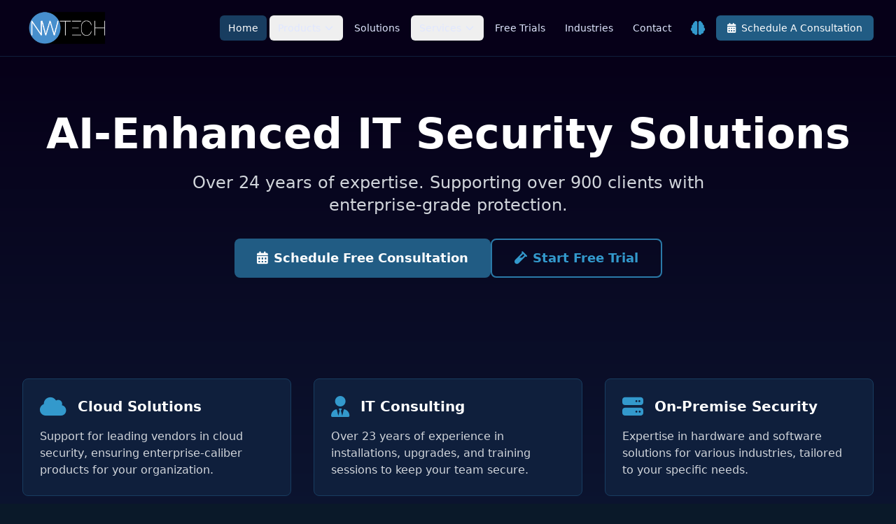

--- FILE ---
content_type: text/html
request_url: https://www.nwtechsecurity.com/kaspersky-advanced
body_size: 5282
content:
<!DOCTYPE html><html lang="en"><head><meta charSet="utf-8"/><meta name="viewport" content="width=device-width, initial-scale=1"/><link rel="stylesheet" href="/_next/static/css/82a7aa8cd76684c5.css" data-precedence="next"/><link rel="preload" as="script" fetchPriority="low" href="/_next/static/chunks/webpack-03f7c6bc932ce1e3.js"/><script src="/_next/static/chunks/fd9d1056-9f91b5e418130764.js" async=""></script><script src="/_next/static/chunks/117-26358ce2dfcb6c61.js" async=""></script><script src="/_next/static/chunks/main-app-b3e7687c87e42af7.js" async=""></script><script src="/_next/static/chunks/972-c297c90601cf06f0.js" async=""></script><script src="/_next/static/chunks/app/page-44f6a929d4d25f05.js" async=""></script><script src="/_next/static/chunks/878-667d5dd6a1436429.js" async=""></script><script src="/_next/static/chunks/app/layout-6e2fc2348eef42fb.js" async=""></script><title>NwTech Security - AI-Enhanced IT Security Solutions</title><meta name="description" content="Over 24 years of expertise providing AI-enhanced IT security solutions. Supporting over 900 clients with enterprise-grade protection."/><link rel="icon" href="/images/favicon.png"/><link rel="stylesheet" href="https://cdnjs.cloudflare.com/ajax/libs/font-awesome/6.5.1/css/all.min.css" integrity="sha512-DTOQO9RWCH3ppGqcWaEA1BIZOC6xxalwEsw9c2QQeAIftl+Vegovlnee1c9QX4TctnWMn13TZye+giMm8e2LwA==" crossorigin="anonymous" referrerPolicy="no-referrer"/><script src="/_next/static/chunks/polyfills-42372ed130431b0a.js" noModule=""></script></head><body><header class="sticky top-0 z-50"><nav class="bg-primary-900 border-b border-primary-800"><div class="max-w-7xl mx-auto px-4 sm:px-6 lg:px-8"><div class="flex justify-between items-center h-20 py-3"><a class="flex items-center" href="/"><img alt="NwTech Security" loading="lazy" width="220" height="73" decoding="async" data-nimg="1" class="h-16 w-auto" style="color:transparent" src="/images/logo.png"/></a><div class="hidden md:flex items-center space-x-1"><a class="px-3 py-2 rounded-md text-sm font-medium transition bg-primary-700 text-white" href="/">Home</a><div class="relative"><button class="px-3 py-2 rounded-md text-sm font-medium transition flex items-center text-dark-text hover:bg-primary-800">Products<svg class="ml-1 h-4 w-4" fill="none" stroke="currentColor" viewBox="0 0 24 24"><path stroke-linecap="round" stroke-linejoin="round" stroke-width="2" d="M19 9l-7 7-7-7"></path></svg></button></div><a class="px-3 py-2 rounded-md text-sm font-medium transition text-dark-text hover:bg-primary-800" href="/solutions/">Solutions</a><div class="relative"><button class="px-3 py-2 rounded-md text-sm font-medium transition flex items-center text-dark-text hover:bg-primary-800">Services<svg class="ml-1 h-4 w-4" fill="none" stroke="currentColor" viewBox="0 0 24 24"><path stroke-linecap="round" stroke-linejoin="round" stroke-width="2" d="M19 9l-7 7-7-7"></path></svg></button></div><a class="px-3 py-2 rounded-md text-sm font-medium transition text-dark-text hover:bg-primary-800" href="/free-trials/">Free Trials</a><a class="px-3 py-2 rounded-md text-sm font-medium transition text-dark-text hover:bg-primary-800" href="/industries/">Industries</a><a class="px-3 py-2 rounded-md text-sm font-medium transition text-dark-text hover:bg-primary-800" href="/contact/">Contact</a><a href="https://nwtech.services" target="_blank" rel="noopener noreferrer" class="px-3 py-2 rounded-md text-sm font-medium text-primary-400 hover:text-primary-300 hover:bg-primary-800 transition flex items-center" title="AI Services"><i class="fas fa-brain text-xl"></i></a><button class="px-4 py-2 rounded-md text-sm font-medium bg-primary-600 hover:bg-primary-500 text-white transition inline-flex items-center"><i class="fas fa-calendar-alt mr-2"></i>Schedule A Consultation</button></div><button class="md:hidden text-dark-text hover:text-white focus:outline-none"><svg class="h-6 w-6" fill="none" stroke="currentColor" viewBox="0 0 24 24"><path stroke-linecap="round" stroke-linejoin="round" stroke-width="2" d="M4 6h16M4 12h16M4 18h16"></path></svg></button></div></div></nav></header><main class="min-h-screen"><div class="bg-gradient-to-b from-primary-900 via-primary-800 to-primary-900"><section class="max-w-7xl mx-auto px-4 sm:px-6 lg:px-8 py-20"><div class="text-center"><h1 class="text-4xl md:text-6xl font-bold text-white mb-6">AI-Enhanced IT Security Solutions</h1><p class="text-xl md:text-2xl text-gray-300 mb-8 max-w-3xl mx-auto">Over 24 years of expertise. Supporting over 900 clients with enterprise-grade protection.</p><div class="flex flex-col sm:flex-row gap-4 justify-center"><button class="bg-primary-600 hover:bg-primary-500 text-white px-8 py-3 rounded-lg font-semibold transition text-lg inline-flex items-center justify-center"><i class="fas fa-calendar-alt mr-2"></i>Schedule Free Consultation</button><a class="bg-transparent border-2 border-primary-500 text-primary-400 hover:bg-primary-500 hover:text-white px-8 py-3 rounded-lg font-semibold transition text-lg inline-flex items-center justify-center" href="/free-trials/"><i class="fas fa-vial mr-2"></i>Start Free Trial</a></div></div></section><section class="max-w-7xl mx-auto px-4 sm:px-6 lg:px-8 py-16"><div class="grid grid-cols-1 md:grid-cols-3 gap-8"><div class="bg-primary-800 p-6 rounded-lg border border-primary-700 hover:border-primary-600 transition"><div class="flex items-center mb-4"><i class="fas fa-cloud text-3xl text-primary-400 mr-4"></i><h3 class="text-xl font-semibold text-white">Cloud Solutions</h3></div><p class="text-gray-300">Support for leading vendors in cloud security, ensuring enterprise-caliber products for your organization.</p></div><div class="bg-primary-800 p-6 rounded-lg border border-primary-700 hover:border-primary-600 transition"><div class="flex items-center mb-4"><i class="fas fa-user-tie text-3xl text-primary-400 mr-4"></i><h3 class="text-xl font-semibold text-white">IT Consulting</h3></div><p class="text-gray-300">Over 23 years of experience in installations, upgrades, and training sessions to keep your team secure.</p></div><div class="bg-primary-800 p-6 rounded-lg border border-primary-700 hover:border-primary-600 transition"><div class="flex items-center mb-4"><i class="fas fa-server text-3xl text-primary-400 mr-4"></i><h3 class="text-xl font-semibold text-white">On-Premise Security</h3></div><p class="text-gray-300">Expertise in hardware and software solutions for various industries, tailored to your specific needs.</p></div></div></section><section class="max-w-7xl mx-auto px-4 sm:px-6 lg:px-8 py-16"><div class="text-center mb-12"><h2 class="text-4xl font-bold text-white mb-4"><a href="https://cloudvirtue.com" target="_blank" rel="noopener noreferrer" class="hover:text-primary-400 transition">The NwTech Experience</a></h2><p class="text-gray-300 text-lg max-w-3xl mx-auto">Over two decades of proven expertise delivering enterprise-grade security solutions</p></div><div class="grid grid-cols-1 md:grid-cols-3 gap-8"><div class="bg-gradient-to-br from-primary-800 to-primary-900 p-8 rounded-lg border border-primary-700 hover:border-primary-500 transition"><div class="flex items-center mb-4"><i class="fas fa-award text-4xl text-primary-400 mr-4"></i><h3 class="text-2xl font-semibold text-white">Certified Expertise</h3></div><p class="text-gray-300 leading-relaxed">Factory-trained and certified in all major security platforms. Our team maintains the highest level certifications to ensure expert deployment and optimization of your security infrastructure.</p></div><div class="bg-gradient-to-br from-primary-800 to-primary-900 p-8 rounded-lg border border-primary-700 hover:border-primary-500 transition"><div class="flex items-center mb-4"><i class="fas fa-handshake text-4xl text-primary-400 mr-4"></i><h3 class="text-2xl font-semibold text-white">Trusted Partnership</h3></div><p class="text-gray-300 leading-relaxed">Supporting 900+ organizations with personalized service and rapid response. We&#x27;re not just a vendor—we&#x27;re your dedicated security partner committed to your success.</p></div><div class="bg-gradient-to-br from-primary-800 to-primary-900 p-8 rounded-lg border border-primary-700 hover:border-primary-500 transition"><div class="flex items-center mb-4"><i class="fas fa-rocket text-4xl text-primary-400 mr-4"></i><h3 class="text-2xl font-semibold text-white">Proven Results</h3></div><p class="text-gray-300 leading-relaxed">24+ years of successful implementations across diverse industries. From healthcare to finance, we deliver security solutions that protect what matters most to your business.</p></div></div></section><section class="max-w-7xl mx-auto px-4 sm:px-6 lg:px-8 py-16"><div class="grid grid-cols-1 md:grid-cols-3 gap-8 text-center"><div class="bg-primary-800 p-8 rounded-lg border border-primary-700"><i class="fas fa-calendar-check text-4xl text-primary-400 mb-4"></i><div class="text-5xl font-bold text-white mb-2">24+</div><div class="text-gray-300 text-lg">Years of Experience</div></div><div class="bg-primary-800 p-8 rounded-lg border border-primary-700"><i class="fas fa-users text-4xl text-primary-400 mb-4"></i><div class="text-5xl font-bold text-white mb-2">900+</div><div class="text-gray-300 text-lg">Clients Served</div></div><div class="bg-primary-800 p-8 rounded-lg border border-primary-700"><i class="fas fa-shield-halved text-4xl text-primary-400 mb-4"></i><div class="text-5xl font-bold text-white mb-2">100%</div><div class="text-gray-300 text-lg">Enterprise-Grade Security</div></div></div></section><section class="max-w-7xl mx-auto px-4 sm:px-6 lg:px-8 py-16"><div class="bg-primary-800 rounded-lg p-12 text-center border border-primary-700"><h2 class="text-3xl font-bold text-white mb-4">Ready to Secure Your Organization?</h2><p class="text-gray-300 mb-8 text-lg">Get started with a free consultation and discover how our AI-enhanced security solutions can protect your business.</p><a class="inline-block bg-primary-600 hover:bg-primary-500 text-white px-8 py-3 rounded-lg font-semibold transition text-lg" href="/contact/">Contact Us Today</a></div></section></div></main><footer class="bg-primary-900 border-t border-primary-800"><div class="max-w-7xl mx-auto px-4 sm:px-6 lg:px-8 py-12"><div class="grid grid-cols-1 md:grid-cols-4 gap-8"><div><a class="flex items-center mb-4" href="/"><img alt="NwTech Security" loading="lazy" width="180" height="60" decoding="async" data-nimg="1" class="h-14 w-auto" style="color:transparent" src="/images/logo.png"/></a><p class="text-sm text-gray-400 mb-4">AI-enhanced IT security solutions for over 24 years. Supporting over 900 clients with enterprise-grade protection.</p><div class="space-y-2"><div class="flex items-center text-sm text-gray-400"><i class="fas fa-phone text-primary-400 mr-2"></i><a href="tel:+18338848324" class="hover:text-white transition">(833) 884-TECH (8324)</a></div><div class="flex items-start text-sm text-gray-400"><i class="fas fa-map-marker-alt text-primary-400 mr-2 mt-1"></i><span>1902 Wright Place, Suite 200<br/>Carlsbad, CA 92008</span></div></div><div class="flex space-x-4 mt-4"><a href="https://www.youtube.com/@NWTECH.SERVICES" target="_blank" rel="noopener noreferrer" class="text-gray-400 hover:text-primary-400 transition" aria-label="YouTube"><i class="fab fa-youtube text-2xl"></i></a><a href="https://www.linkedin.com/company/nwtech/" target="_blank" rel="noopener noreferrer" class="text-gray-400 hover:text-primary-400 transition" aria-label="LinkedIn"><i class="fab fa-linkedin text-2xl"></i></a></div></div><div><h3 class="text-white font-semibold mb-4">Products</h3><ul class="space-y-2"><li><a class="text-sm text-gray-400 hover:text-white transition" href="/products/sentinelone/">SentinelOne</a></li><li><a class="text-sm text-gray-400 hover:text-white transition" href="/products/trellix-endpoint/">Trellix End Point</a></li><li><a class="text-sm text-gray-400 hover:text-white transition" href="/products/checkpoint-email/">Checkpoint Email Security</a></li><li><a class="text-sm text-gray-400 hover:text-white transition" href="/products/darktrace/">DarkTrace</a></li></ul></div><div><h3 class="text-white font-semibold mb-4">Services</h3><ul class="space-y-2"><li><a class="text-sm text-gray-400 hover:text-white transition" href="/services/ai-security/">AI Security + App Consulting</a></li><li><a class="text-sm text-gray-400 hover:text-white transition" href="/services/skyhigh-health-check/">SkyHigh Health Check</a></li><li><a class="text-sm text-gray-400 hover:text-white transition" href="/services/skyhigh-gateway/">SkyHigh Secure Web Gateway</a></li><li><a class="text-sm text-gray-400 hover:text-white transition" href="/services/trellix-ens/">Trellix ENS + EPO Services</a></li></ul></div><div><h3 class="text-white font-semibold mb-4">Company</h3><ul class="space-y-2"><li><a class="text-sm text-gray-400 hover:text-white transition" href="/why-nwtech/">Why NwTech</a></li><li><a class="text-sm text-gray-400 hover:text-white transition" href="/solutions/">Solutions</a></li><li><a class="text-sm text-gray-400 hover:text-white transition" href="/free-trials/">Free Trials</a></li><li><a class="text-sm text-gray-400 hover:text-white transition" href="/industries/">Industries</a></li><li><a class="text-sm text-gray-400 hover:text-white transition" href="/contact/">Contact</a></li><li><a class="text-sm text-gray-400 hover:text-white transition" href="/faq/">FAQ</a></li></ul></div></div><div class="mt-8 pt-8 border-t border-primary-800 text-center"><p class="text-sm text-gray-400">© <!-- -->2025<!-- --> NwTech Security. All rights reserved.</p><p class="text-xs text-gray-500 mt-2">No-Code Development by:<!-- --> <a href="https://cloudvirtue.com" target="_blank" rel="noopener noreferrer" class="hover:text-primary-400 transition">CLOUD VIRTUE</a></p></div></div></footer><script src="/_next/static/chunks/webpack-03f7c6bc932ce1e3.js" async=""></script><script>(self.__next_f=self.__next_f||[]).push([0]);self.__next_f.push([2,null])</script><script>self.__next_f.push([1,"1:HL[\"/_next/static/css/82a7aa8cd76684c5.css\",\"style\"]\n"])</script><script>self.__next_f.push([1,"2:I[2846,[],\"\"]\n4:I[9107,[],\"ClientPageRoot\"]\n5:I[7340,[\"972\",\"static/chunks/972-c297c90601cf06f0.js\",\"931\",\"static/chunks/app/page-44f6a929d4d25f05.js\"],\"default\",1]\n6:I[7140,[\"972\",\"static/chunks/972-c297c90601cf06f0.js\",\"878\",\"static/chunks/878-667d5dd6a1436429.js\",\"185\",\"static/chunks/app/layout-6e2fc2348eef42fb.js\"],\"default\"]\n7:I[4707,[],\"\"]\n8:I[6423,[],\"\"]\n9:I[2972,[\"972\",\"static/chunks/972-c297c90601cf06f0.js\",\"878\",\"static/chunks/878-667d5dd6a1436429.js\",\"185\",\"static/chunks/app/layout-6e2fc2348eef42fb.js\"],\"\"]\na:I[5878,[\"972\",\"static/chunks/972-c297c90601cf06f0.js\",\"878\",\"static/chunks/878-667d5dd6a1436429.js\",\"185\",\"static/chunks/app/layout-6e2fc2348eef42fb.js\"],\"Image\"]\nc:I[1060,[],\"\"]\nd:[]\n"])</script><script>self.__next_f.push([1,"0:[\"$\",\"$L2\",null,{\"buildId\":\"AM5jQJJVWhwviburswroZ\",\"assetPrefix\":\"\",\"urlParts\":[\"\",\"\"],\"initialTree\":[\"\",{\"children\":[\"__PAGE__\",{}]},\"$undefined\",\"$undefined\",true],\"initialSeedData\":[\"\",{\"children\":[\"__PAGE__\",{},[[\"$L3\",[\"$\",\"$L4\",null,{\"props\":{\"params\":{},\"searchParams\":{}},\"Component\":\"$5\"}],null],null],null]},[[[[\"$\",\"link\",\"0\",{\"rel\":\"stylesheet\",\"href\":\"/_next/static/css/82a7aa8cd76684c5.css\",\"precedence\":\"next\",\"crossOrigin\":\"$undefined\"}]],[\"$\",\"html\",null,{\"lang\":\"en\",\"children\":[[\"$\",\"head\",null,{\"children\":[\"$\",\"link\",null,{\"rel\":\"stylesheet\",\"href\":\"https://cdnjs.cloudflare.com/ajax/libs/font-awesome/6.5.1/css/all.min.css\",\"integrity\":\"sha512-DTOQO9RWCH3ppGqcWaEA1BIZOC6xxalwEsw9c2QQeAIftl+Vegovlnee1c9QX4TctnWMn13TZye+giMm8e2LwA==\",\"crossOrigin\":\"anonymous\",\"referrerPolicy\":\"no-referrer\"}]}],[\"$\",\"body\",null,{\"children\":[[\"$\",\"header\",null,{\"className\":\"sticky top-0 z-50\",\"children\":[\"$\",\"$L6\",null,{}]}],[\"$\",\"main\",null,{\"className\":\"min-h-screen\",\"children\":[\"$\",\"$L7\",null,{\"parallelRouterKey\":\"children\",\"segmentPath\":[\"children\"],\"error\":\"$undefined\",\"errorStyles\":\"$undefined\",\"errorScripts\":\"$undefined\",\"template\":[\"$\",\"$L8\",null,{}],\"templateStyles\":\"$undefined\",\"templateScripts\":\"$undefined\",\"notFound\":[[\"$\",\"title\",null,{\"children\":\"404: This page could not be found.\"}],[\"$\",\"div\",null,{\"style\":{\"fontFamily\":\"system-ui,\\\"Segoe UI\\\",Roboto,Helvetica,Arial,sans-serif,\\\"Apple Color Emoji\\\",\\\"Segoe UI Emoji\\\"\",\"height\":\"100vh\",\"textAlign\":\"center\",\"display\":\"flex\",\"flexDirection\":\"column\",\"alignItems\":\"center\",\"justifyContent\":\"center\"},\"children\":[\"$\",\"div\",null,{\"children\":[[\"$\",\"style\",null,{\"dangerouslySetInnerHTML\":{\"__html\":\"body{color:#000;background:#fff;margin:0}.next-error-h1{border-right:1px solid rgba(0,0,0,.3)}@media (prefers-color-scheme:dark){body{color:#fff;background:#000}.next-error-h1{border-right:1px solid rgba(255,255,255,.3)}}\"}}],[\"$\",\"h1\",null,{\"className\":\"next-error-h1\",\"style\":{\"display\":\"inline-block\",\"margin\":\"0 20px 0 0\",\"padding\":\"0 23px 0 0\",\"fontSize\":24,\"fontWeight\":500,\"verticalAlign\":\"top\",\"lineHeight\":\"49px\"},\"children\":\"404\"}],[\"$\",\"div\",null,{\"style\":{\"display\":\"inline-block\"},\"children\":[\"$\",\"h2\",null,{\"style\":{\"fontSize\":14,\"fontWeight\":400,\"lineHeight\":\"49px\",\"margin\":0},\"children\":\"This page could not be found.\"}]}]]}]}]],\"notFoundStyles\":[]}]}],[\"$\",\"footer\",null,{\"className\":\"bg-primary-900 border-t border-primary-800\",\"children\":[\"$\",\"div\",null,{\"className\":\"max-w-7xl mx-auto px-4 sm:px-6 lg:px-8 py-12\",\"children\":[[\"$\",\"div\",null,{\"className\":\"grid grid-cols-1 md:grid-cols-4 gap-8\",\"children\":[[\"$\",\"div\",null,{\"children\":[[\"$\",\"$L9\",null,{\"href\":\"/\",\"className\":\"flex items-center mb-4\",\"children\":[\"$\",\"$La\",null,{\"src\":\"/images/logo.png\",\"alt\":\"NwTech Security\",\"width\":180,\"height\":60,\"className\":\"h-14 w-auto\"}]}],[\"$\",\"p\",null,{\"className\":\"text-sm text-gray-400 mb-4\",\"children\":\"AI-enhanced IT security solutions for over 24 years. Supporting over 900 clients with enterprise-grade protection.\"}],[\"$\",\"div\",null,{\"className\":\"space-y-2\",\"children\":[[\"$\",\"div\",null,{\"className\":\"flex items-center text-sm text-gray-400\",\"children\":[[\"$\",\"i\",null,{\"className\":\"fas fa-phone text-primary-400 mr-2\"}],[\"$\",\"a\",null,{\"href\":\"tel:+18338848324\",\"className\":\"hover:text-white transition\",\"children\":\"(833) 884-TECH (8324)\"}]]}],[\"$\",\"div\",null,{\"className\":\"flex items-start text-sm text-gray-400\",\"children\":[[\"$\",\"i\",null,{\"className\":\"fas fa-map-marker-alt text-primary-400 mr-2 mt-1\"}],[\"$\",\"span\",null,{\"children\":[\"1902 Wright Place, Suite 200\",[\"$\",\"br\",null,{}],\"Carlsbad, CA 92008\"]}]]}]]}],[\"$\",\"div\",null,{\"className\":\"flex space-x-4 mt-4\",\"children\":[[\"$\",\"a\",null,{\"href\":\"https://www.youtube.com/@NWTECH.SERVICES\",\"target\":\"_blank\",\"rel\":\"noopener noreferrer\",\"className\":\"text-gray-400 hover:text-primary-400 transition\",\"aria-label\":\"YouTube\",\"children\":[\"$\",\"i\",null,{\"className\":\"fab fa-youtube text-2xl\"}]}],[\"$\",\"a\",null,{\"href\":\"https://www.linkedin.com/company/nwtech/\",\"target\":\"_blank\",\"rel\":\"noopener noreferrer\",\"className\":\"text-gray-400 hover:text-primary-400 transition\",\"aria-label\":\"LinkedIn\",\"children\":[\"$\",\"i\",null,{\"className\":\"fab fa-linkedin text-2xl\"}]}]]}]]}],[\"$\",\"div\",null,{\"children\":[[\"$\",\"h3\",null,{\"className\":\"text-white font-semibold mb-4\",\"children\":\"Products\"}],[\"$\",\"ul\",null,{\"className\":\"space-y-2\",\"children\":[[\"$\",\"li\",null,{\"children\":[\"$\",\"$L9\",null,{\"href\":\"/products/sentinelone/\",\"className\":\"text-sm text-gray-400 hover:text-white transition\",\"children\":\"SentinelOne\"}]}],[\"$\",\"li\",null,{\"children\":[\"$\",\"$L9\",null,{\"href\":\"/products/trellix-endpoint/\",\"className\":\"text-sm text-gray-400 hover:text-white transition\",\"children\":\"Trellix End Point\"}]}],[\"$\",\"li\",null,{\"children\":[\"$\",\"$L9\",null,{\"href\":\"/products/checkpoint-email/\",\"className\":\"text-sm text-gray-400 hover:text-white transition\",\"children\":\"Checkpoint Email Security\"}]}],[\"$\",\"li\",null,{\"children\":[\"$\",\"$L9\",null,{\"href\":\"/products/darktrace/\",\"className\":\"text-sm text-gray-400 hover:text-white transition\",\"children\":\"DarkTrace\"}]}]]}]]}],[\"$\",\"div\",null,{\"children\":[[\"$\",\"h3\",null,{\"className\":\"text-white font-semibold mb-4\",\"children\":\"Services\"}],[\"$\",\"ul\",null,{\"className\":\"space-y-2\",\"children\":[[\"$\",\"li\",null,{\"children\":[\"$\",\"$L9\",null,{\"href\":\"/services/ai-security/\",\"className\":\"text-sm text-gray-400 hover:text-white transition\",\"children\":\"AI Security + App Consulting\"}]}],[\"$\",\"li\",null,{\"children\":[\"$\",\"$L9\",null,{\"href\":\"/services/skyhigh-health-check/\",\"className\":\"text-sm text-gray-400 hover:text-white transition\",\"children\":\"SkyHigh Health Check\"}]}],[\"$\",\"li\",null,{\"children\":[\"$\",\"$L9\",null,{\"href\":\"/services/skyhigh-gateway/\",\"className\":\"text-sm text-gray-400 hover:text-white transition\",\"children\":\"SkyHigh Secure Web Gateway\"}]}],[\"$\",\"li\",null,{\"children\":[\"$\",\"$L9\",null,{\"href\":\"/services/trellix-ens/\",\"className\":\"text-sm text-gray-400 hover:text-white transition\",\"children\":\"Trellix ENS + EPO Services\"}]}]]}]]}],[\"$\",\"div\",null,{\"children\":[[\"$\",\"h3\",null,{\"className\":\"text-white font-semibold mb-4\",\"children\":\"Company\"}],[\"$\",\"ul\",null,{\"className\":\"space-y-2\",\"children\":[[\"$\",\"li\",null,{\"children\":[\"$\",\"$L9\",null,{\"href\":\"/why-nwtech/\",\"className\":\"text-sm text-gray-400 hover:text-white transition\",\"children\":\"Why NwTech\"}]}],[\"$\",\"li\",null,{\"children\":[\"$\",\"$L9\",null,{\"href\":\"/solutions/\",\"className\":\"text-sm text-gray-400 hover:text-white transition\",\"children\":\"Solutions\"}]}],[\"$\",\"li\",null,{\"children\":[\"$\",\"$L9\",null,{\"href\":\"/free-trials/\",\"className\":\"text-sm text-gray-400 hover:text-white transition\",\"children\":\"Free Trials\"}]}],[\"$\",\"li\",null,{\"children\":[\"$\",\"$L9\",null,{\"href\":\"/industries/\",\"className\":\"text-sm text-gray-400 hover:text-white transition\",\"children\":\"Industries\"}]}],[\"$\",\"li\",null,{\"children\":[\"$\",\"$L9\",null,{\"href\":\"/contact/\",\"className\":\"text-sm text-gray-400 hover:text-white transition\",\"children\":\"Contact\"}]}],[\"$\",\"li\",null,{\"children\":[\"$\",\"$L9\",null,{\"href\":\"/faq/\",\"className\":\"text-sm text-gray-400 hover:text-white transition\",\"children\":\"FAQ\"}]}]]}]]}]]}],[\"$\",\"div\",null,{\"className\":\"mt-8 pt-8 border-t border-primary-800 text-center\",\"children\":[[\"$\",\"p\",null,{\"className\":\"text-sm text-gray-400\",\"children\":[\"© \",2025,\" NwTech Security. All rights reserved.\"]}],[\"$\",\"p\",null,{\"className\":\"text-xs text-gray-500 mt-2\",\"children\":[\"No-Code Development by:\",\" \",[\"$\",\"a\",null,{\"href\":\"https://cloudvirtue.com\",\"target\":\"_blank\",\"rel\":\"noopener noreferrer\",\"className\":\"hover:text-primary-400 transition\",\"children\":\"CLOUD VIRTUE\"}]]}]]}]]}]}]]}]]}]],null],null],\"couldBeIntercepted\":false,\"initialHead\":[null,\"$Lb\"],\"globalErrorComponent\":\"$c\",\"missingSlots\":\"$Wd\"}]\n"])</script><script>self.__next_f.push([1,"b:[[\"$\",\"meta\",\"0\",{\"name\":\"viewport\",\"content\":\"width=device-width, initial-scale=1\"}],[\"$\",\"meta\",\"1\",{\"charSet\":\"utf-8\"}],[\"$\",\"title\",\"2\",{\"children\":\"NwTech Security - AI-Enhanced IT Security Solutions\"}],[\"$\",\"meta\",\"3\",{\"name\":\"description\",\"content\":\"Over 24 years of expertise providing AI-enhanced IT security solutions. Supporting over 900 clients with enterprise-grade protection.\"}],[\"$\",\"link\",\"4\",{\"rel\":\"icon\",\"href\":\"/images/favicon.png\"}]]\n3:null\n"])</script></body></html>

--- FILE ---
content_type: text/plain
request_url: https://www.nwtechsecurity.com/solutions/index.txt?_rsc=19zvn
body_size: 3254
content:
2:I[2972,["972","static/chunks/972-c297c90601cf06f0.js","753","static/chunks/app/solutions/page-5ae3d936d9a2db85.js"],""]
3:I[4707,[],""]
4:I[6423,[],""]
5:I[7140,["972","static/chunks/972-c297c90601cf06f0.js","878","static/chunks/878-667d5dd6a1436429.js","185","static/chunks/app/layout-6e2fc2348eef42fb.js"],"default"]
6:I[5878,["972","static/chunks/972-c297c90601cf06f0.js","878","static/chunks/878-667d5dd6a1436429.js","185","static/chunks/app/layout-6e2fc2348eef42fb.js"],"Image"]
0:["AM5jQJJVWhwviburswroZ",[[["",{"children":["solutions",{"children":["__PAGE__",{}]}]},"$undefined","$undefined",true],["",{"children":["solutions",{"children":["__PAGE__",{},[["$L1",["$","div",null,{"className":"max-w-7xl mx-auto px-4 sm:px-6 lg:px-8 py-12","children":[["$","div",null,{"className":"text-center mb-12","children":[["$","h1",null,{"className":"text-4xl font-bold text-white mb-4","children":"Security Solutions"}],["$","p",null,{"className":"text-xl text-gray-300 max-w-3xl mx-auto","children":"AI-driven security solutions tailored to your organization's needs."}]]}],["$","div",null,{"className":"grid grid-cols-1 md:grid-cols-3 gap-8 mb-12","children":[["$","div","0",{"className":"bg-primary-800 p-8 rounded-lg border border-primary-700 hover:border-primary-600 transition","children":[["$","i",null,{"className":"fas fa-brain text-4xl text-primary-400 mb-4 block"}],["$","h2",null,{"className":"text-2xl font-semibold text-white mb-4","children":"AI-Enhanced Security"}],["$","p",null,{"className":"text-gray-300","children":"Leverage artificial intelligence to detect and respond to threats faster than ever before. Our AI solutions learn from your environment to provide personalized protection."}]]}],["$","div","1",{"className":"bg-primary-800 p-8 rounded-lg border border-primary-700 hover:border-primary-600 transition","children":[["$","i",null,{"className":"fas fa-award text-4xl text-primary-400 mb-4 block"}],["$","h2",null,{"className":"text-2xl font-semibold text-white mb-4","children":"Our Experience"}],["$","p",null,{"className":"text-gray-300","children":"With over 24 years of experience and 900+ clients, we bring deep expertise in implementing security solutions across various industries and use cases."}]]}],["$","div","2",{"className":"bg-primary-800 p-8 rounded-lg border border-primary-700 hover:border-primary-600 transition","children":[["$","i",null,{"className":"fas fa-list-check text-4xl text-primary-400 mb-4 block"}],["$","h2",null,{"className":"text-2xl font-semibold text-white mb-4","children":"Comprehensive Services"}],["$","p",null,{"className":"text-gray-300","children":"From initial consultation to ongoing support, we provide end-to-end services including installation, configuration, training, and managed services."}]]}]]}],["$","div",null,{"className":"bg-primary-800 rounded-lg p-12 border border-primary-700","children":[["$","h2",null,{"className":"text-3xl font-bold text-white mb-6","children":"Why Choose Our Solutions?"}],["$","div",null,{"className":"grid grid-cols-1 md:grid-cols-2 gap-6","children":[["$","div",null,{"children":[["$","div",null,{"className":"flex items-center mb-3","children":[["$","i",null,{"className":"fas fa-trophy text-2xl text-primary-400 mr-3"}],["$","h3",null,{"className":"text-xl font-semibold text-white","children":"Proven Track Record"}]]}],["$","p",null,{"className":"text-gray-300","children":"Over 24 years of experience supporting organizations of all sizes with enterprise-grade security solutions."}]]}],["$","div",null,{"children":[["$","div",null,{"className":"flex items-center mb-3","children":[["$","i",null,{"className":"fas fa-shield-halved text-2xl text-primary-400 mr-3"}],["$","h3",null,{"className":"text-xl font-semibold text-white","children":"AI-Powered Protection"}]]}],["$","p",null,{"className":"text-gray-300","children":"Leverage cutting-edge AI technology to stay ahead of evolving threats and protect your digital assets."}]]}],["$","div",null,{"children":[["$","div",null,{"className":"flex items-center mb-3","children":[["$","i",null,{"className":"fas fa-headset text-2xl text-primary-400 mr-3"}],["$","h3",null,{"className":"text-xl font-semibold text-white","children":"Comprehensive Support"}]]}],["$","p",null,{"className":"text-gray-300","children":"From initial implementation to ongoing management, we provide the support you need to maintain security."}]]}],["$","div",null,{"children":[["$","div",null,{"className":"flex items-center mb-3","children":[["$","i",null,{"className":"fas fa-building text-2xl text-primary-400 mr-3"}],["$","h3",null,{"className":"text-xl font-semibold text-white","children":"Industry Expertise"}]]}],["$","p",null,{"className":"text-gray-300","children":"Deep knowledge across multiple industries, ensuring solutions that meet your specific compliance and security requirements."}]]}]]}]]}],["$","div",null,{"className":"mt-12 text-center","children":["$","$L2",null,{"href":"/contact/","className":"inline-block bg-primary-600 hover:bg-primary-500 text-white px-8 py-3 rounded-lg font-semibold transition","children":"Learn More About Our Solutions"}]}]]}],null],null],null]},[null,["$","$L3",null,{"parallelRouterKey":"children","segmentPath":["children","solutions","children"],"error":"$undefined","errorStyles":"$undefined","errorScripts":"$undefined","template":["$","$L4",null,{}],"templateStyles":"$undefined","templateScripts":"$undefined","notFound":"$undefined","notFoundStyles":"$undefined"}]],null]},[[[["$","link","0",{"rel":"stylesheet","href":"/_next/static/css/82a7aa8cd76684c5.css","precedence":"next","crossOrigin":"$undefined"}]],["$","html",null,{"lang":"en","children":[["$","head",null,{"children":["$","link",null,{"rel":"stylesheet","href":"https://cdnjs.cloudflare.com/ajax/libs/font-awesome/6.5.1/css/all.min.css","integrity":"sha512-DTOQO9RWCH3ppGqcWaEA1BIZOC6xxalwEsw9c2QQeAIftl+Vegovlnee1c9QX4TctnWMn13TZye+giMm8e2LwA==","crossOrigin":"anonymous","referrerPolicy":"no-referrer"}]}],["$","body",null,{"children":[["$","header",null,{"className":"sticky top-0 z-50","children":["$","$L5",null,{}]}],["$","main",null,{"className":"min-h-screen","children":["$","$L3",null,{"parallelRouterKey":"children","segmentPath":["children"],"error":"$undefined","errorStyles":"$undefined","errorScripts":"$undefined","template":["$","$L4",null,{}],"templateStyles":"$undefined","templateScripts":"$undefined","notFound":[["$","title",null,{"children":"404: This page could not be found."}],["$","div",null,{"style":{"fontFamily":"system-ui,\"Segoe UI\",Roboto,Helvetica,Arial,sans-serif,\"Apple Color Emoji\",\"Segoe UI Emoji\"","height":"100vh","textAlign":"center","display":"flex","flexDirection":"column","alignItems":"center","justifyContent":"center"},"children":["$","div",null,{"children":[["$","style",null,{"dangerouslySetInnerHTML":{"__html":"body{color:#000;background:#fff;margin:0}.next-error-h1{border-right:1px solid rgba(0,0,0,.3)}@media (prefers-color-scheme:dark){body{color:#fff;background:#000}.next-error-h1{border-right:1px solid rgba(255,255,255,.3)}}"}}],["$","h1",null,{"className":"next-error-h1","style":{"display":"inline-block","margin":"0 20px 0 0","padding":"0 23px 0 0","fontSize":24,"fontWeight":500,"verticalAlign":"top","lineHeight":"49px"},"children":"404"}],["$","div",null,{"style":{"display":"inline-block"},"children":["$","h2",null,{"style":{"fontSize":14,"fontWeight":400,"lineHeight":"49px","margin":0},"children":"This page could not be found."}]}]]}]}]],"notFoundStyles":[]}]}],["$","footer",null,{"className":"bg-primary-900 border-t border-primary-800","children":["$","div",null,{"className":"max-w-7xl mx-auto px-4 sm:px-6 lg:px-8 py-12","children":[["$","div",null,{"className":"grid grid-cols-1 md:grid-cols-4 gap-8","children":[["$","div",null,{"children":[["$","$L2",null,{"href":"/","className":"flex items-center mb-4","children":["$","$L6",null,{"src":"/images/logo.png","alt":"NwTech Security","width":180,"height":60,"className":"h-14 w-auto"}]}],["$","p",null,{"className":"text-sm text-gray-400 mb-4","children":"AI-enhanced IT security solutions for over 24 years. Supporting over 900 clients with enterprise-grade protection."}],["$","div",null,{"className":"space-y-2","children":[["$","div",null,{"className":"flex items-center text-sm text-gray-400","children":[["$","i",null,{"className":"fas fa-phone text-primary-400 mr-2"}],["$","a",null,{"href":"tel:+18338848324","className":"hover:text-white transition","children":"(833) 884-TECH (8324)"}]]}],["$","div",null,{"className":"flex items-start text-sm text-gray-400","children":[["$","i",null,{"className":"fas fa-map-marker-alt text-primary-400 mr-2 mt-1"}],["$","span",null,{"children":["1902 Wright Place, Suite 200",["$","br",null,{}],"Carlsbad, CA 92008"]}]]}]]}],["$","div",null,{"className":"flex space-x-4 mt-4","children":[["$","a",null,{"href":"https://www.youtube.com/@NWTECH.SERVICES","target":"_blank","rel":"noopener noreferrer","className":"text-gray-400 hover:text-primary-400 transition","aria-label":"YouTube","children":["$","i",null,{"className":"fab fa-youtube text-2xl"}]}],["$","a",null,{"href":"https://www.linkedin.com/company/nwtech/","target":"_blank","rel":"noopener noreferrer","className":"text-gray-400 hover:text-primary-400 transition","aria-label":"LinkedIn","children":["$","i",null,{"className":"fab fa-linkedin text-2xl"}]}]]}]]}],["$","div",null,{"children":[["$","h3",null,{"className":"text-white font-semibold mb-4","children":"Products"}],["$","ul",null,{"className":"space-y-2","children":[["$","li",null,{"children":["$","$L2",null,{"href":"/products/sentinelone/","className":"text-sm text-gray-400 hover:text-white transition","children":"SentinelOne"}]}],["$","li",null,{"children":["$","$L2",null,{"href":"/products/trellix-endpoint/","className":"text-sm text-gray-400 hover:text-white transition","children":"Trellix End Point"}]}],["$","li",null,{"children":["$","$L2",null,{"href":"/products/checkpoint-email/","className":"text-sm text-gray-400 hover:text-white transition","children":"Checkpoint Email Security"}]}],["$","li",null,{"children":["$","$L2",null,{"href":"/products/darktrace/","className":"text-sm text-gray-400 hover:text-white transition","children":"DarkTrace"}]}]]}]]}],["$","div",null,{"children":[["$","h3",null,{"className":"text-white font-semibold mb-4","children":"Services"}],["$","ul",null,{"className":"space-y-2","children":[["$","li",null,{"children":["$","$L2",null,{"href":"/services/ai-security/","className":"text-sm text-gray-400 hover:text-white transition","children":"AI Security + App Consulting"}]}],["$","li",null,{"children":["$","$L2",null,{"href":"/services/skyhigh-health-check/","className":"text-sm text-gray-400 hover:text-white transition","children":"SkyHigh Health Check"}]}],["$","li",null,{"children":["$","$L2",null,{"href":"/services/skyhigh-gateway/","className":"text-sm text-gray-400 hover:text-white transition","children":"SkyHigh Secure Web Gateway"}]}],["$","li",null,{"children":["$","$L2",null,{"href":"/services/trellix-ens/","className":"text-sm text-gray-400 hover:text-white transition","children":"Trellix ENS + EPO Services"}]}]]}]]}],["$","div",null,{"children":[["$","h3",null,{"className":"text-white font-semibold mb-4","children":"Company"}],["$","ul",null,{"className":"space-y-2","children":[["$","li",null,{"children":["$","$L2",null,{"href":"/why-nwtech/","className":"text-sm text-gray-400 hover:text-white transition","children":"Why NwTech"}]}],["$","li",null,{"children":["$","$L2",null,{"href":"/solutions/","className":"text-sm text-gray-400 hover:text-white transition","children":"Solutions"}]}],["$","li",null,{"children":["$","$L2",null,{"href":"/free-trials/","className":"text-sm text-gray-400 hover:text-white transition","children":"Free Trials"}]}],["$","li",null,{"children":["$","$L2",null,{"href":"/industries/","className":"text-sm text-gray-400 hover:text-white transition","children":"Industries"}]}],["$","li",null,{"children":["$","$L2",null,{"href":"/contact/","className":"text-sm text-gray-400 hover:text-white transition","children":"Contact"}]}],["$","li",null,{"children":["$","$L2",null,{"href":"/faq/","className":"text-sm text-gray-400 hover:text-white transition","children":"FAQ"}]}]]}]]}]]}],["$","div",null,{"className":"mt-8 pt-8 border-t border-primary-800 text-center","children":[["$","p",null,{"className":"text-sm text-gray-400","children":["Â© ",2025," NwTech Security. All rights reserved."]}],["$","p",null,{"className":"text-xs text-gray-500 mt-2","children":["No-Code Development by:"," ",["$","a",null,{"href":"https://cloudvirtue.com","target":"_blank","rel":"noopener noreferrer","className":"hover:text-primary-400 transition","children":"CLOUD VIRTUE"}]]}]]}]]}]}]]}]]}]],null],null],["$L7",null]]]]
7:[["$","meta","0",{"name":"viewport","content":"width=device-width, initial-scale=1"}],["$","meta","1",{"charSet":"utf-8"}],["$","title","2",{"children":"Solutions - NwTech Security"}],["$","meta","3",{"name":"description","content":"AI-driven security solutions tailored to your organization's needs."}],["$","link","4",{"rel":"icon","href":"/images/favicon.png"}]]
1:null


--- FILE ---
content_type: text/plain
request_url: https://www.nwtechsecurity.com/free-trials/index.txt?_rsc=19zvn
body_size: 3324
content:
2:I[2972,["972","static/chunks/972-c297c90601cf06f0.js","251","static/chunks/app/free-trials/page-f62a73e3b4965db4.js"],""]
3:I[4707,[],""]
4:I[6423,[],""]
5:I[7140,["972","static/chunks/972-c297c90601cf06f0.js","878","static/chunks/878-667d5dd6a1436429.js","185","static/chunks/app/layout-6e2fc2348eef42fb.js"],"default"]
6:I[5878,["972","static/chunks/972-c297c90601cf06f0.js","878","static/chunks/878-667d5dd6a1436429.js","185","static/chunks/app/layout-6e2fc2348eef42fb.js"],"Image"]
0:["AM5jQJJVWhwviburswroZ",[[["",{"children":["free-trials",{"children":["__PAGE__",{}]}]},"$undefined","$undefined",true],["",{"children":["free-trials",{"children":["__PAGE__",{},[["$L1",["$","div",null,{"className":"max-w-7xl mx-auto px-4 sm:px-6 lg:px-8 py-12","children":[["$","div",null,{"className":"text-center mb-12","children":[["$","h1",null,{"className":"text-4xl font-bold text-white mb-4","children":"Free Trials"}],["$","p",null,{"className":"text-xl text-gray-300 max-w-3xl mx-auto","children":"Experience our security products and services with free trials. Test enterprise-grade security solutions risk-free."}]]}],["$","div",null,{"className":"grid grid-cols-1 md:grid-cols-2 gap-8 mb-12","children":[["$","div","SentinelOne",{"className":"bg-primary-800 p-8 rounded-lg border border-primary-700 hover:border-primary-600 transition group","children":[["$","div",null,{"className":"flex items-start mb-4","children":[["$","i",null,{"className":"fas fa-robot text-4xl text-primary-400 mr-4 mt-1 group-hover:text-primary-300 transition"}],["$","div",null,{"className":"flex-1","children":["$","h2",null,{"className":"text-2xl font-semibold text-white mb-3 group-hover:text-primary-400 transition","children":"SentinelOne"}]}]]}],["$","p",null,{"className":"text-gray-300 mb-6","children":"Try our AI-powered endpoint protection platform and see how it prevents, detects, and responds to threats in real-time."}],["$","$L2",null,{"href":"/contact/","className":"inline-block bg-primary-600 hover:bg-primary-500 text-white px-6 py-2 rounded-lg font-semibold transition","children":["Request Free Trial ",["$","i",null,{"className":"fas fa-arrow-right ml-2"}]]}]]}],["$","div","Trellix End Point",{"className":"bg-primary-800 p-8 rounded-lg border border-primary-700 hover:border-primary-600 transition group","children":[["$","div",null,{"className":"flex items-start mb-4","children":[["$","i",null,{"className":"fas fa-laptop-code text-4xl text-primary-400 mr-4 mt-1 group-hover:text-primary-300 transition"}],["$","div",null,{"className":"flex-1","children":["$","h2",null,{"className":"text-2xl font-semibold text-white mb-3 group-hover:text-primary-400 transition","children":"Trellix End Point"}]}]]}],["$","p",null,{"className":"text-gray-300 mb-6","children":"Experience comprehensive endpoint security with advanced threat protection and response capabilities."}],["$","$L2",null,{"href":"/contact/","className":"inline-block bg-primary-600 hover:bg-primary-500 text-white px-6 py-2 rounded-lg font-semibold transition","children":["Request Free Trial ",["$","i",null,{"className":"fas fa-arrow-right ml-2"}]]}]]}],["$","div","Checkpoint Email Security",{"className":"bg-primary-800 p-8 rounded-lg border border-primary-700 hover:border-primary-600 transition group","children":[["$","div",null,{"className":"flex items-start mb-4","children":[["$","i",null,{"className":"fas fa-envelope-circle-check text-4xl text-primary-400 mr-4 mt-1 group-hover:text-primary-300 transition"}],["$","div",null,{"className":"flex-1","children":["$","h2",null,{"className":"text-2xl font-semibold text-white mb-3 group-hover:text-primary-400 transition","children":"Checkpoint Email Security"}]}]]}],["$","p",null,{"className":"text-gray-300 mb-6","children":"Test advanced email security protection against phishing, malware, and advanced persistent threats."}],["$","$L2",null,{"href":"/contact/","className":"inline-block bg-primary-600 hover:bg-primary-500 text-white px-6 py-2 rounded-lg font-semibold transition","children":["Request Free Trial ",["$","i",null,{"className":"fas fa-arrow-right ml-2"}]]}]]}],["$","div","DarkTrace",{"className":"bg-primary-800 p-8 rounded-lg border border-primary-700 hover:border-primary-600 transition group","children":[["$","div",null,{"className":"flex items-start mb-4","children":[["$","i",null,{"className":"fas fa-brain text-4xl text-primary-400 mr-4 mt-1 group-hover:text-primary-300 transition"}],["$","div",null,{"className":"flex-1","children":["$","h2",null,{"className":"text-2xl font-semibold text-white mb-3 group-hover:text-primary-400 transition","children":"DarkTrace"}]}]]}],["$","p",null,{"className":"text-gray-300 mb-6","children":"See how AI-powered cyber defense detects and responds to threats across your digital infrastructure."}],["$","$L2",null,{"href":"/contact/","className":"inline-block bg-primary-600 hover:bg-primary-500 text-white px-6 py-2 rounded-lg font-semibold transition","children":["Request Free Trial ",["$","i",null,{"className":"fas fa-arrow-right ml-2"}]]}]]}]]}],["$","div",null,{"className":"bg-primary-800 rounded-lg p-12 border border-primary-700","children":[["$","h2",null,{"className":"text-3xl font-bold text-white mb-8 text-center","children":"Why Try Before You Buy?"}],["$","div",null,{"className":"grid grid-cols-1 md:grid-cols-3 gap-8","children":[["$","div",null,{"className":"text-center","children":[["$","i",null,{"className":"fas fa-shield-halved text-5xl text-primary-400 mb-4 block"}],["$","h3",null,{"className":"text-xl font-semibold text-white mb-3","children":"Risk-Free Evaluation"}],["$","p",null,{"className":"text-gray-300","children":"Test our solutions in your environment without commitment. See how they perform with your specific use cases."}]]}],["$","div",null,{"className":"text-center","children":[["$","i",null,{"className":"fas fa-headset text-5xl text-primary-400 mb-4 block"}],["$","h3",null,{"className":"text-xl font-semibold text-white mb-3","children":"Expert Support"}],["$","p",null,{"className":"text-gray-300","children":"Our team will guide you through the trial process, answer questions, and help you get the most value from your evaluation."}]]}],["$","div",null,{"className":"text-center","children":[["$","i",null,{"className":"fas fa-star text-5xl text-primary-400 mb-4 block"}],["$","h3",null,{"className":"text-xl font-semibold text-white mb-3","children":"Full Features"}],["$","p",null,{"className":"text-gray-300","children":"Access all features during your trial period. Experience the complete capabilities of our security solutions."}]]}]]}]]}],["$","div",null,{"className":"mt-12 text-center","children":["$","$L2",null,{"href":"/contact/","className":"inline-block bg-primary-600 hover:bg-primary-500 text-white px-8 py-3 rounded-lg font-semibold transition text-lg","children":"Get Started with a Free Trial"}]}]]}],null],null],null]},[null,["$","$L3",null,{"parallelRouterKey":"children","segmentPath":["children","free-trials","children"],"error":"$undefined","errorStyles":"$undefined","errorScripts":"$undefined","template":["$","$L4",null,{}],"templateStyles":"$undefined","templateScripts":"$undefined","notFound":"$undefined","notFoundStyles":"$undefined"}]],null]},[[[["$","link","0",{"rel":"stylesheet","href":"/_next/static/css/82a7aa8cd76684c5.css","precedence":"next","crossOrigin":"$undefined"}]],["$","html",null,{"lang":"en","children":[["$","head",null,{"children":["$","link",null,{"rel":"stylesheet","href":"https://cdnjs.cloudflare.com/ajax/libs/font-awesome/6.5.1/css/all.min.css","integrity":"sha512-DTOQO9RWCH3ppGqcWaEA1BIZOC6xxalwEsw9c2QQeAIftl+Vegovlnee1c9QX4TctnWMn13TZye+giMm8e2LwA==","crossOrigin":"anonymous","referrerPolicy":"no-referrer"}]}],["$","body",null,{"children":[["$","header",null,{"className":"sticky top-0 z-50","children":["$","$L5",null,{}]}],["$","main",null,{"className":"min-h-screen","children":["$","$L3",null,{"parallelRouterKey":"children","segmentPath":["children"],"error":"$undefined","errorStyles":"$undefined","errorScripts":"$undefined","template":["$","$L4",null,{}],"templateStyles":"$undefined","templateScripts":"$undefined","notFound":[["$","title",null,{"children":"404: This page could not be found."}],["$","div",null,{"style":{"fontFamily":"system-ui,\"Segoe UI\",Roboto,Helvetica,Arial,sans-serif,\"Apple Color Emoji\",\"Segoe UI Emoji\"","height":"100vh","textAlign":"center","display":"flex","flexDirection":"column","alignItems":"center","justifyContent":"center"},"children":["$","div",null,{"children":[["$","style",null,{"dangerouslySetInnerHTML":{"__html":"body{color:#000;background:#fff;margin:0}.next-error-h1{border-right:1px solid rgba(0,0,0,.3)}@media (prefers-color-scheme:dark){body{color:#fff;background:#000}.next-error-h1{border-right:1px solid rgba(255,255,255,.3)}}"}}],["$","h1",null,{"className":"next-error-h1","style":{"display":"inline-block","margin":"0 20px 0 0","padding":"0 23px 0 0","fontSize":24,"fontWeight":500,"verticalAlign":"top","lineHeight":"49px"},"children":"404"}],["$","div",null,{"style":{"display":"inline-block"},"children":["$","h2",null,{"style":{"fontSize":14,"fontWeight":400,"lineHeight":"49px","margin":0},"children":"This page could not be found."}]}]]}]}]],"notFoundStyles":[]}]}],["$","footer",null,{"className":"bg-primary-900 border-t border-primary-800","children":["$","div",null,{"className":"max-w-7xl mx-auto px-4 sm:px-6 lg:px-8 py-12","children":[["$","div",null,{"className":"grid grid-cols-1 md:grid-cols-4 gap-8","children":[["$","div",null,{"children":[["$","$L2",null,{"href":"/","className":"flex items-center mb-4","children":["$","$L6",null,{"src":"/images/logo.png","alt":"NwTech Security","width":180,"height":60,"className":"h-14 w-auto"}]}],["$","p",null,{"className":"text-sm text-gray-400 mb-4","children":"AI-enhanced IT security solutions for over 24 years. Supporting over 900 clients with enterprise-grade protection."}],["$","div",null,{"className":"space-y-2","children":[["$","div",null,{"className":"flex items-center text-sm text-gray-400","children":[["$","i",null,{"className":"fas fa-phone text-primary-400 mr-2"}],["$","a",null,{"href":"tel:+18338848324","className":"hover:text-white transition","children":"(833) 884-TECH (8324)"}]]}],["$","div",null,{"className":"flex items-start text-sm text-gray-400","children":[["$","i",null,{"className":"fas fa-map-marker-alt text-primary-400 mr-2 mt-1"}],["$","span",null,{"children":["1902 Wright Place, Suite 200",["$","br",null,{}],"Carlsbad, CA 92008"]}]]}]]}],["$","div",null,{"className":"flex space-x-4 mt-4","children":[["$","a",null,{"href":"https://www.youtube.com/@NWTECH.SERVICES","target":"_blank","rel":"noopener noreferrer","className":"text-gray-400 hover:text-primary-400 transition","aria-label":"YouTube","children":["$","i",null,{"className":"fab fa-youtube text-2xl"}]}],["$","a",null,{"href":"https://www.linkedin.com/company/nwtech/","target":"_blank","rel":"noopener noreferrer","className":"text-gray-400 hover:text-primary-400 transition","aria-label":"LinkedIn","children":["$","i",null,{"className":"fab fa-linkedin text-2xl"}]}]]}]]}],["$","div",null,{"children":[["$","h3",null,{"className":"text-white font-semibold mb-4","children":"Products"}],["$","ul",null,{"className":"space-y-2","children":[["$","li",null,{"children":["$","$L2",null,{"href":"/products/sentinelone/","className":"text-sm text-gray-400 hover:text-white transition","children":"SentinelOne"}]}],["$","li",null,{"children":["$","$L2",null,{"href":"/products/trellix-endpoint/","className":"text-sm text-gray-400 hover:text-white transition","children":"Trellix End Point"}]}],["$","li",null,{"children":["$","$L2",null,{"href":"/products/checkpoint-email/","className":"text-sm text-gray-400 hover:text-white transition","children":"Checkpoint Email Security"}]}],["$","li",null,{"children":["$","$L2",null,{"href":"/products/darktrace/","className":"text-sm text-gray-400 hover:text-white transition","children":"DarkTrace"}]}]]}]]}],["$","div",null,{"children":[["$","h3",null,{"className":"text-white font-semibold mb-4","children":"Services"}],["$","ul",null,{"className":"space-y-2","children":[["$","li",null,{"children":["$","$L2",null,{"href":"/services/ai-security/","className":"text-sm text-gray-400 hover:text-white transition","children":"AI Security + App Consulting"}]}],["$","li",null,{"children":["$","$L2",null,{"href":"/services/skyhigh-health-check/","className":"text-sm text-gray-400 hover:text-white transition","children":"SkyHigh Health Check"}]}],["$","li",null,{"children":["$","$L2",null,{"href":"/services/skyhigh-gateway/","className":"text-sm text-gray-400 hover:text-white transition","children":"SkyHigh Secure Web Gateway"}]}],["$","li",null,{"children":["$","$L2",null,{"href":"/services/trellix-ens/","className":"text-sm text-gray-400 hover:text-white transition","children":"Trellix ENS + EPO Services"}]}]]}]]}],["$","div",null,{"children":[["$","h3",null,{"className":"text-white font-semibold mb-4","children":"Company"}],["$","ul",null,{"className":"space-y-2","children":[["$","li",null,{"children":["$","$L2",null,{"href":"/why-nwtech/","className":"text-sm text-gray-400 hover:text-white transition","children":"Why NwTech"}]}],["$","li",null,{"children":["$","$L2",null,{"href":"/solutions/","className":"text-sm text-gray-400 hover:text-white transition","children":"Solutions"}]}],["$","li",null,{"children":["$","$L2",null,{"href":"/free-trials/","className":"text-sm text-gray-400 hover:text-white transition","children":"Free Trials"}]}],["$","li",null,{"children":["$","$L2",null,{"href":"/industries/","className":"text-sm text-gray-400 hover:text-white transition","children":"Industries"}]}],["$","li",null,{"children":["$","$L2",null,{"href":"/contact/","className":"text-sm text-gray-400 hover:text-white transition","children":"Contact"}]}],["$","li",null,{"children":["$","$L2",null,{"href":"/faq/","className":"text-sm text-gray-400 hover:text-white transition","children":"FAQ"}]}]]}]]}]]}],["$","div",null,{"className":"mt-8 pt-8 border-t border-primary-800 text-center","children":[["$","p",null,{"className":"text-sm text-gray-400","children":["Â© ",2025," NwTech Security. All rights reserved."]}],["$","p",null,{"className":"text-xs text-gray-500 mt-2","children":["No-Code Development by:"," ",["$","a",null,{"href":"https://cloudvirtue.com","target":"_blank","rel":"noopener noreferrer","className":"hover:text-primary-400 transition","children":"CLOUD VIRTUE"}]]}]]}]]}]}]]}]]}]],null],null],["$L7",null]]]]
7:[["$","meta","0",{"name":"viewport","content":"width=device-width, initial-scale=1"}],["$","meta","1",{"charSet":"utf-8"}],["$","title","2",{"children":"Free Trials - NwTech Security"}],["$","meta","3",{"name":"description","content":"Experience our security products and services with free trials. Test enterprise-grade security solutions risk-free."}],["$","link","4",{"rel":"icon","href":"/images/favicon.png"}]]
1:null


--- FILE ---
content_type: application/javascript
request_url: https://www.nwtechsecurity.com/_next/static/chunks/app/page-44f6a929d4d25f05.js
body_size: 2375
content:
(self.webpackChunk_N_E=self.webpackChunk_N_E||[]).push([[931],{7966:function(e,r,t){Promise.resolve().then(t.bind(t,7340))},7340:function(e,r,t){"use strict";t.r(r),t.d(r,{default:function(){return l}});var s=t(7437),a=t(7648),i=t(91);function l(){return(0,s.jsxs)("div",{className:"bg-gradient-to-b from-primary-900 via-primary-800 to-primary-900",children:[(0,s.jsx)("section",{className:"max-w-7xl mx-auto px-4 sm:px-6 lg:px-8 py-20",children:(0,s.jsxs)("div",{className:"text-center",children:[(0,s.jsx)("h1",{className:"text-4xl md:text-6xl font-bold text-white mb-6",children:"AI-Enhanced IT Security Solutions"}),(0,s.jsx)("p",{className:"text-xl md:text-2xl text-gray-300 mb-8 max-w-3xl mx-auto",children:"Over 24 years of expertise. Supporting over 900 clients with enterprise-grade protection."}),(0,s.jsxs)("div",{className:"flex flex-col sm:flex-row gap-4 justify-center",children:[(0,s.jsx)(i.Z,{className:"bg-primary-600 hover:bg-primary-500 text-white px-8 py-3 rounded-lg font-semibold transition text-lg inline-flex items-center justify-center",buttonText:"Schedule Free Consultation"}),(0,s.jsxs)(a.default,{href:"/free-trials/",className:"bg-transparent border-2 border-primary-500 text-primary-400 hover:bg-primary-500 hover:text-white px-8 py-3 rounded-lg font-semibold transition text-lg inline-flex items-center justify-center",children:[(0,s.jsx)("i",{className:"fas fa-vial mr-2"}),"Start Free Trial"]})]})]})}),(0,s.jsx)("section",{className:"max-w-7xl mx-auto px-4 sm:px-6 lg:px-8 py-16",children:(0,s.jsxs)("div",{className:"grid grid-cols-1 md:grid-cols-3 gap-8",children:[(0,s.jsxs)("div",{className:"bg-primary-800 p-6 rounded-lg border border-primary-700 hover:border-primary-600 transition",children:[(0,s.jsxs)("div",{className:"flex items-center mb-4",children:[(0,s.jsx)("i",{className:"fas fa-cloud text-3xl text-primary-400 mr-4"}),(0,s.jsx)("h3",{className:"text-xl font-semibold text-white",children:"Cloud Solutions"})]}),(0,s.jsx)("p",{className:"text-gray-300",children:"Support for leading vendors in cloud security, ensuring enterprise-caliber products for your organization."})]}),(0,s.jsxs)("div",{className:"bg-primary-800 p-6 rounded-lg border border-primary-700 hover:border-primary-600 transition",children:[(0,s.jsxs)("div",{className:"flex items-center mb-4",children:[(0,s.jsx)("i",{className:"fas fa-user-tie text-3xl text-primary-400 mr-4"}),(0,s.jsx)("h3",{className:"text-xl font-semibold text-white",children:"IT Consulting"})]}),(0,s.jsx)("p",{className:"text-gray-300",children:"Over 23 years of experience in installations, upgrades, and training sessions to keep your team secure."})]}),(0,s.jsxs)("div",{className:"bg-primary-800 p-6 rounded-lg border border-primary-700 hover:border-primary-600 transition",children:[(0,s.jsxs)("div",{className:"flex items-center mb-4",children:[(0,s.jsx)("i",{className:"fas fa-server text-3xl text-primary-400 mr-4"}),(0,s.jsx)("h3",{className:"text-xl font-semibold text-white",children:"On-Premise Security"})]}),(0,s.jsx)("p",{className:"text-gray-300",children:"Expertise in hardware and software solutions for various industries, tailored to your specific needs."})]})]})}),(0,s.jsxs)("section",{className:"max-w-7xl mx-auto px-4 sm:px-6 lg:px-8 py-16",children:[(0,s.jsxs)("div",{className:"text-center mb-12",children:[(0,s.jsx)("h2",{className:"text-4xl font-bold text-white mb-4",children:(0,s.jsx)("a",{href:"https://cloudvirtue.com",target:"_blank",rel:"noopener noreferrer",className:"hover:text-primary-400 transition",children:"The NwTech Experience"})}),(0,s.jsx)("p",{className:"text-gray-300 text-lg max-w-3xl mx-auto",children:"Over two decades of proven expertise delivering enterprise-grade security solutions"})]}),(0,s.jsxs)("div",{className:"grid grid-cols-1 md:grid-cols-3 gap-8",children:[(0,s.jsxs)("div",{className:"bg-gradient-to-br from-primary-800 to-primary-900 p-8 rounded-lg border border-primary-700 hover:border-primary-500 transition",children:[(0,s.jsxs)("div",{className:"flex items-center mb-4",children:[(0,s.jsx)("i",{className:"fas fa-award text-4xl text-primary-400 mr-4"}),(0,s.jsx)("h3",{className:"text-2xl font-semibold text-white",children:"Certified Expertise"})]}),(0,s.jsx)("p",{className:"text-gray-300 leading-relaxed",children:"Factory-trained and certified in all major security platforms. Our team maintains the highest level certifications to ensure expert deployment and optimization of your security infrastructure."})]}),(0,s.jsxs)("div",{className:"bg-gradient-to-br from-primary-800 to-primary-900 p-8 rounded-lg border border-primary-700 hover:border-primary-500 transition",children:[(0,s.jsxs)("div",{className:"flex items-center mb-4",children:[(0,s.jsx)("i",{className:"fas fa-handshake text-4xl text-primary-400 mr-4"}),(0,s.jsx)("h3",{className:"text-2xl font-semibold text-white",children:"Trusted Partnership"})]}),(0,s.jsx)("p",{className:"text-gray-300 leading-relaxed",children:"Supporting 900+ organizations with personalized service and rapid response. We're not just a vendor—we're your dedicated security partner committed to your success."})]}),(0,s.jsxs)("div",{className:"bg-gradient-to-br from-primary-800 to-primary-900 p-8 rounded-lg border border-primary-700 hover:border-primary-500 transition",children:[(0,s.jsxs)("div",{className:"flex items-center mb-4",children:[(0,s.jsx)("i",{className:"fas fa-rocket text-4xl text-primary-400 mr-4"}),(0,s.jsx)("h3",{className:"text-2xl font-semibold text-white",children:"Proven Results"})]}),(0,s.jsx)("p",{className:"text-gray-300 leading-relaxed",children:"24+ years of successful implementations across diverse industries. From healthcare to finance, we deliver security solutions that protect what matters most to your business."})]})]})]}),(0,s.jsx)("section",{className:"max-w-7xl mx-auto px-4 sm:px-6 lg:px-8 py-16",children:(0,s.jsxs)("div",{className:"grid grid-cols-1 md:grid-cols-3 gap-8 text-center",children:[(0,s.jsxs)("div",{className:"bg-primary-800 p-8 rounded-lg border border-primary-700",children:[(0,s.jsx)("i",{className:"fas fa-calendar-check text-4xl text-primary-400 mb-4"}),(0,s.jsx)("div",{className:"text-5xl font-bold text-white mb-2",children:"24+"}),(0,s.jsx)("div",{className:"text-gray-300 text-lg",children:"Years of Experience"})]}),(0,s.jsxs)("div",{className:"bg-primary-800 p-8 rounded-lg border border-primary-700",children:[(0,s.jsx)("i",{className:"fas fa-users text-4xl text-primary-400 mb-4"}),(0,s.jsx)("div",{className:"text-5xl font-bold text-white mb-2",children:"900+"}),(0,s.jsx)("div",{className:"text-gray-300 text-lg",children:"Clients Served"})]}),(0,s.jsxs)("div",{className:"bg-primary-800 p-8 rounded-lg border border-primary-700",children:[(0,s.jsx)("i",{className:"fas fa-shield-halved text-4xl text-primary-400 mb-4"}),(0,s.jsx)("div",{className:"text-5xl font-bold text-white mb-2",children:"100%"}),(0,s.jsx)("div",{className:"text-gray-300 text-lg",children:"Enterprise-Grade Security"})]})]})}),(0,s.jsx)("section",{className:"max-w-7xl mx-auto px-4 sm:px-6 lg:px-8 py-16",children:(0,s.jsxs)("div",{className:"bg-primary-800 rounded-lg p-12 text-center border border-primary-700",children:[(0,s.jsx)("h2",{className:"text-3xl font-bold text-white mb-4",children:"Ready to Secure Your Organization?"}),(0,s.jsx)("p",{className:"text-gray-300 mb-8 text-lg",children:"Get started with a free consultation and discover how our AI-enhanced security solutions can protect your business."}),(0,s.jsx)(a.default,{href:"/contact/",className:"inline-block bg-primary-600 hover:bg-primary-500 text-white px-8 py-3 rounded-lg font-semibold transition text-lg",children:"Contact Us Today"})]})})]})}},91:function(e,r,t){"use strict";t.d(r,{Z:function(){return l}});var s=t(7437),a=t(2265),i=e=>{let{isOpen:r,onClose:t,calendlyUrl:i="https://calendly.com/nwtechsecurity/30min"}=e;return((0,a.useEffect)(()=>{if(r){let e=document.createElement("script");return e.src="https://assets.calendly.com/assets/external/widget.js",e.async=!0,document.body.appendChild(e),document.body.style.overflow="hidden",()=>{document.body.style.overflow="unset",document.querySelectorAll('script[src="https://assets.calendly.com/assets/external/widget.js"]').forEach(e=>e.remove())}}},[r]),r)?(0,s.jsxs)("div",{className:"fixed inset-0 z-50 flex items-center justify-center",children:[(0,s.jsx)("div",{className:"absolute inset-0 bg-black bg-opacity-75 transition-opacity",onClick:t}),(0,s.jsxs)("div",{className:"relative bg-white rounded-lg shadow-xl w-full max-w-4xl mx-4 h-[90vh] max-h-[800px] overflow-hidden",children:[(0,s.jsx)("button",{onClick:t,className:"absolute top-4 right-4 z-10 bg-primary-600 hover:bg-primary-500 text-white rounded-full w-10 h-10 flex items-center justify-center transition shadow-lg","aria-label":"Close",children:(0,s.jsx)("i",{className:"fas fa-times text-xl"})}),(0,s.jsx)("div",{className:"calendly-inline-widget h-full w-full","data-url":i,style:{minWidth:"320px",height:"100%"}})]})]}):null},l=e=>{let{className:r="",calendlyUrl:t="https://calendly.com/nwtechsecurity/30min",buttonText:l="Schedule A Consultation"}=e,[n,d]=(0,a.useState)(!1);return(0,s.jsxs)(s.Fragment,{children:[(0,s.jsxs)("button",{onClick:()=>d(!0),className:r||"bg-primary-600 hover:bg-primary-500 text-white px-8 py-3 rounded-lg font-semibold transition inline-flex items-center",children:[(0,s.jsx)("i",{className:"fas fa-calendar-alt mr-2"}),l]}),(0,s.jsx)(i,{isOpen:n,onClose:()=>d(!1),calendlyUrl:t})]})}},7648:function(e,r,t){"use strict";t.d(r,{default:function(){return a.a}});var s=t(2972),a=t.n(s)}},function(e){e.O(0,[972,971,117,744],function(){return e(e.s=7966)}),_N_E=e.O()}]);

--- FILE ---
content_type: application/javascript
request_url: https://www.nwtechsecurity.com/_next/static/chunks/app/solutions/page-5ae3d936d9a2db85.js
body_size: 69
content:
(self.webpackChunk_N_E=self.webpackChunk_N_E||[]).push([[753,469,251,286],{7626:function(n,e,u){Promise.resolve().then(u.t.bind(u,2972,23))}},function(n){n.O(0,[972,971,117,744],function(){return n(n.s=7626)}),_N_E=n.O()}]);

--- FILE ---
content_type: application/javascript
request_url: https://www.nwtechsecurity.com/_next/static/chunks/app/free-trials/page-f62a73e3b4965db4.js
body_size: 69
content:
(self.webpackChunk_N_E=self.webpackChunk_N_E||[]).push([[251,469,286,753],{7626:function(n,e,u){Promise.resolve().then(u.t.bind(u,2972,23))}},function(n){n.O(0,[972,971,117,744],function(){return n(n.s=7626)}),_N_E=n.O()}]);

--- FILE ---
content_type: text/plain
request_url: https://www.nwtechsecurity.com/industries/index.txt?_rsc=19zvn
body_size: 3386
content:
2:I[9252,["972","static/chunks/972-c297c90601cf06f0.js","878","static/chunks/878-667d5dd6a1436429.js","912","static/chunks/app/industries/page-befdb84f9e79c6ef.js"],"default"]
3:I[2972,["972","static/chunks/972-c297c90601cf06f0.js","878","static/chunks/878-667d5dd6a1436429.js","912","static/chunks/app/industries/page-befdb84f9e79c6ef.js"],""]
4:I[4707,[],""]
5:I[6423,[],""]
6:I[7140,["972","static/chunks/972-c297c90601cf06f0.js","878","static/chunks/878-667d5dd6a1436429.js","185","static/chunks/app/layout-6e2fc2348eef42fb.js"],"default"]
7:I[5878,["972","static/chunks/972-c297c90601cf06f0.js","878","static/chunks/878-667d5dd6a1436429.js","185","static/chunks/app/layout-6e2fc2348eef42fb.js"],"Image"]
0:["AM5jQJJVWhwviburswroZ",[[["",{"children":["industries",{"children":["__PAGE__",{}]}]},"$undefined","$undefined",true],["",{"children":["industries",{"children":["__PAGE__",{},[["$L1",["$","div",null,{"className":"max-w-7xl mx-auto px-4 sm:px-6 lg:px-8 py-12","children":[["$","div",null,{"className":"text-center mb-12","children":[["$","h1",null,{"className":"text-4xl font-bold text-white mb-4","children":"Industries We Serve"}],["$","p",null,{"className":"text-xl text-gray-300 max-w-3xl mx-auto","children":"Serving various industries with tailored security solutions to meet specific compliance and protection requirements."}]]}],["$","div",null,{"className":"grid grid-cols-1 md:grid-cols-2 lg:grid-cols-3 gap-8 mb-12","children":[["$","div","Healthcare",{"className":"bg-primary-800 p-8 rounded-lg border border-primary-700 hover:border-primary-600 transition","children":[["$","i",null,{"className":"fas fa-hospital text-4xl text-primary-400 mb-4 block"}],["$","h2",null,{"className":"text-2xl font-semibold text-white mb-4","children":"Healthcare"}],["$","p",null,{"className":"text-gray-300","children":"Protect patient data and ensure HIPAA compliance with specialized security solutions for healthcare organizations."}]]}],["$","div","Financial Services",{"className":"bg-primary-800 p-8 rounded-lg border border-primary-700 hover:border-primary-600 transition","children":[["$","i",null,{"className":"fas fa-building-columns text-4xl text-primary-400 mb-4 block"}],["$","h2",null,{"className":"text-2xl font-semibold text-white mb-4","children":"Financial Services"}],["$","p",null,{"className":"text-gray-300","children":"Meet regulatory requirements and protect sensitive financial data with enterprise-grade security solutions."}]]}],["$","div","Education",{"className":"bg-primary-800 p-8 rounded-lg border border-primary-700 hover:border-primary-600 transition","children":[["$","i",null,{"className":"fas fa-graduation-cap text-4xl text-primary-400 mb-4 block"}],["$","h2",null,{"className":"text-2xl font-semibold text-white mb-4","children":"Education"}],["$","p",null,{"className":"text-gray-300","children":"Secure student and staff data while enabling safe digital learning environments for educational institutions."}]]}],["$","div","Government",{"className":"bg-primary-800 p-8 rounded-lg border border-primary-700 hover:border-primary-600 transition","children":[["$","i",null,{"className":"fas fa-landmark text-4xl text-primary-400 mb-4 block"}],["$","h2",null,{"className":"text-2xl font-semibold text-white mb-4","children":"Government"}],["$","p",null,{"className":"text-gray-300","children":"Meet strict security and compliance requirements for government agencies and contractors."}]]}],["$","div","Manufacturing",{"className":"bg-primary-800 p-8 rounded-lg border border-primary-700 hover:border-primary-600 transition","children":[["$","i",null,{"className":"fas fa-industry text-4xl text-primary-400 mb-4 block"}],["$","h2",null,{"className":"text-2xl font-semibold text-white mb-4","children":"Manufacturing"}],["$","p",null,{"className":"text-gray-300","children":"Protect industrial control systems and operational technology from cyber threats."}]]}],["$","div","Retail",{"className":"bg-primary-800 p-8 rounded-lg border border-primary-700 hover:border-primary-600 transition","children":[["$","i",null,{"className":"fas fa-cart-shopping text-4xl text-primary-400 mb-4 block"}],["$","h2",null,{"className":"text-2xl font-semibold text-white mb-4","children":"Retail"}],["$","p",null,{"className":"text-gray-300","children":"Secure customer data and payment information while maintaining PCI DSS compliance."}]]}]]}],["$","$L2",null,{}],["$","div",null,{"className":"bg-primary-800 rounded-lg p-12 border border-primary-700","children":[["$","h2",null,{"className":"text-3xl font-bold text-white mb-6","children":"Industry Expertise"}],["$","p",null,{"className":"text-gray-300 text-lg mb-6","children":"With over 24 years of experience and 900+ clients across various industries, we understand the unique security challenges and compliance requirements each sector faces. Our solutions are tailored to meet industry-specific needs while providing enterprise-grade protection."}],["$","div",null,{"className":"grid grid-cols-1 md:grid-cols-2 gap-6","children":[["$","div",null,{"children":[["$","div",null,{"className":"flex items-center mb-3","children":[["$","i",null,{"className":"fas fa-clipboard-check text-2xl text-primary-400 mr-3"}],["$","h3",null,{"className":"text-xl font-semibold text-white","children":"Compliance Expertise"}]]}],["$","p",null,{"className":"text-gray-300","children":"Deep understanding of industry regulations including HIPAA, PCI DSS, FISMA, and more. We help you meet and maintain compliance requirements."}]]}],["$","div",null,{"children":[["$","div",null,{"className":"flex items-center mb-3","children":[["$","i",null,{"className":"fas fa-sliders text-2xl text-primary-400 mr-3"}],["$","h3",null,{"className":"text-xl font-semibold text-white","children":"Tailored Solutions"}]]}],["$","p",null,{"className":"text-gray-300","children":"Customized security implementations that address your industry's specific threats, workflows, and operational requirements."}]]}]]}]]}],["$","div",null,{"className":"mt-12 text-center","children":["$","$L3",null,{"href":"/contact/","className":"inline-block bg-primary-600 hover:bg-primary-500 text-white px-8 py-3 rounded-lg font-semibold transition","children":"Learn How We Can Help Your Industry"}]}]]}],null],null],null]},[null,["$","$L4",null,{"parallelRouterKey":"children","segmentPath":["children","industries","children"],"error":"$undefined","errorStyles":"$undefined","errorScripts":"$undefined","template":["$","$L5",null,{}],"templateStyles":"$undefined","templateScripts":"$undefined","notFound":"$undefined","notFoundStyles":"$undefined"}]],null]},[[[["$","link","0",{"rel":"stylesheet","href":"/_next/static/css/82a7aa8cd76684c5.css","precedence":"next","crossOrigin":"$undefined"}]],["$","html",null,{"lang":"en","children":[["$","head",null,{"children":["$","link",null,{"rel":"stylesheet","href":"https://cdnjs.cloudflare.com/ajax/libs/font-awesome/6.5.1/css/all.min.css","integrity":"sha512-DTOQO9RWCH3ppGqcWaEA1BIZOC6xxalwEsw9c2QQeAIftl+Vegovlnee1c9QX4TctnWMn13TZye+giMm8e2LwA==","crossOrigin":"anonymous","referrerPolicy":"no-referrer"}]}],["$","body",null,{"children":[["$","header",null,{"className":"sticky top-0 z-50","children":["$","$L6",null,{}]}],["$","main",null,{"className":"min-h-screen","children":["$","$L4",null,{"parallelRouterKey":"children","segmentPath":["children"],"error":"$undefined","errorStyles":"$undefined","errorScripts":"$undefined","template":["$","$L5",null,{}],"templateStyles":"$undefined","templateScripts":"$undefined","notFound":[["$","title",null,{"children":"404: This page could not be found."}],["$","div",null,{"style":{"fontFamily":"system-ui,\"Segoe UI\",Roboto,Helvetica,Arial,sans-serif,\"Apple Color Emoji\",\"Segoe UI Emoji\"","height":"100vh","textAlign":"center","display":"flex","flexDirection":"column","alignItems":"center","justifyContent":"center"},"children":["$","div",null,{"children":[["$","style",null,{"dangerouslySetInnerHTML":{"__html":"body{color:#000;background:#fff;margin:0}.next-error-h1{border-right:1px solid rgba(0,0,0,.3)}@media (prefers-color-scheme:dark){body{color:#fff;background:#000}.next-error-h1{border-right:1px solid rgba(255,255,255,.3)}}"}}],["$","h1",null,{"className":"next-error-h1","style":{"display":"inline-block","margin":"0 20px 0 0","padding":"0 23px 0 0","fontSize":24,"fontWeight":500,"verticalAlign":"top","lineHeight":"49px"},"children":"404"}],["$","div",null,{"style":{"display":"inline-block"},"children":["$","h2",null,{"style":{"fontSize":14,"fontWeight":400,"lineHeight":"49px","margin":0},"children":"This page could not be found."}]}]]}]}]],"notFoundStyles":[]}]}],["$","footer",null,{"className":"bg-primary-900 border-t border-primary-800","children":["$","div",null,{"className":"max-w-7xl mx-auto px-4 sm:px-6 lg:px-8 py-12","children":[["$","div",null,{"className":"grid grid-cols-1 md:grid-cols-4 gap-8","children":[["$","div",null,{"children":[["$","$L3",null,{"href":"/","className":"flex items-center mb-4","children":["$","$L7",null,{"src":"/images/logo.png","alt":"NwTech Security","width":180,"height":60,"className":"h-14 w-auto"}]}],["$","p",null,{"className":"text-sm text-gray-400 mb-4","children":"AI-enhanced IT security solutions for over 24 years. Supporting over 900 clients with enterprise-grade protection."}],["$","div",null,{"className":"space-y-2","children":[["$","div",null,{"className":"flex items-center text-sm text-gray-400","children":[["$","i",null,{"className":"fas fa-phone text-primary-400 mr-2"}],["$","a",null,{"href":"tel:+18338848324","className":"hover:text-white transition","children":"(833) 884-TECH (8324)"}]]}],["$","div",null,{"className":"flex items-start text-sm text-gray-400","children":[["$","i",null,{"className":"fas fa-map-marker-alt text-primary-400 mr-2 mt-1"}],["$","span",null,{"children":["1902 Wright Place, Suite 200",["$","br",null,{}],"Carlsbad, CA 92008"]}]]}]]}],["$","div",null,{"className":"flex space-x-4 mt-4","children":[["$","a",null,{"href":"https://www.youtube.com/@NWTECH.SERVICES","target":"_blank","rel":"noopener noreferrer","className":"text-gray-400 hover:text-primary-400 transition","aria-label":"YouTube","children":["$","i",null,{"className":"fab fa-youtube text-2xl"}]}],["$","a",null,{"href":"https://www.linkedin.com/company/nwtech/","target":"_blank","rel":"noopener noreferrer","className":"text-gray-400 hover:text-primary-400 transition","aria-label":"LinkedIn","children":["$","i",null,{"className":"fab fa-linkedin text-2xl"}]}]]}]]}],["$","div",null,{"children":[["$","h3",null,{"className":"text-white font-semibold mb-4","children":"Products"}],["$","ul",null,{"className":"space-y-2","children":[["$","li",null,{"children":["$","$L3",null,{"href":"/products/sentinelone/","className":"text-sm text-gray-400 hover:text-white transition","children":"SentinelOne"}]}],["$","li",null,{"children":["$","$L3",null,{"href":"/products/trellix-endpoint/","className":"text-sm text-gray-400 hover:text-white transition","children":"Trellix End Point"}]}],["$","li",null,{"children":["$","$L3",null,{"href":"/products/checkpoint-email/","className":"text-sm text-gray-400 hover:text-white transition","children":"Checkpoint Email Security"}]}],["$","li",null,{"children":["$","$L3",null,{"href":"/products/darktrace/","className":"text-sm text-gray-400 hover:text-white transition","children":"DarkTrace"}]}]]}]]}],["$","div",null,{"children":[["$","h3",null,{"className":"text-white font-semibold mb-4","children":"Services"}],["$","ul",null,{"className":"space-y-2","children":[["$","li",null,{"children":["$","$L3",null,{"href":"/services/ai-security/","className":"text-sm text-gray-400 hover:text-white transition","children":"AI Security + App Consulting"}]}],["$","li",null,{"children":["$","$L3",null,{"href":"/services/skyhigh-health-check/","className":"text-sm text-gray-400 hover:text-white transition","children":"SkyHigh Health Check"}]}],["$","li",null,{"children":["$","$L3",null,{"href":"/services/skyhigh-gateway/","className":"text-sm text-gray-400 hover:text-white transition","children":"SkyHigh Secure Web Gateway"}]}],["$","li",null,{"children":["$","$L3",null,{"href":"/services/trellix-ens/","className":"text-sm text-gray-400 hover:text-white transition","children":"Trellix ENS + EPO Services"}]}]]}]]}],["$","div",null,{"children":[["$","h3",null,{"className":"text-white font-semibold mb-4","children":"Company"}],["$","ul",null,{"className":"space-y-2","children":[["$","li",null,{"children":["$","$L3",null,{"href":"/why-nwtech/","className":"text-sm text-gray-400 hover:text-white transition","children":"Why NwTech"}]}],["$","li",null,{"children":["$","$L3",null,{"href":"/solutions/","className":"text-sm text-gray-400 hover:text-white transition","children":"Solutions"}]}],["$","li",null,{"children":["$","$L3",null,{"href":"/free-trials/","className":"text-sm text-gray-400 hover:text-white transition","children":"Free Trials"}]}],["$","li",null,{"children":["$","$L3",null,{"href":"/industries/","className":"text-sm text-gray-400 hover:text-white transition","children":"Industries"}]}],["$","li",null,{"children":["$","$L3",null,{"href":"/contact/","className":"text-sm text-gray-400 hover:text-white transition","children":"Contact"}]}],["$","li",null,{"children":["$","$L3",null,{"href":"/faq/","className":"text-sm text-gray-400 hover:text-white transition","children":"FAQ"}]}]]}]]}]]}],["$","div",null,{"className":"mt-8 pt-8 border-t border-primary-800 text-center","children":[["$","p",null,{"className":"text-sm text-gray-400","children":["Â© ",2025," NwTech Security. All rights reserved."]}],["$","p",null,{"className":"text-xs text-gray-500 mt-2","children":["No-Code Development by:"," ",["$","a",null,{"href":"https://cloudvirtue.com","target":"_blank","rel":"noopener noreferrer","className":"hover:text-primary-400 transition","children":"CLOUD VIRTUE"}]]}]]}]]}]}]]}]]}]],null],null],["$L8",null]]]]
8:[["$","meta","0",{"name":"viewport","content":"width=device-width, initial-scale=1"}],["$","meta","1",{"charSet":"utf-8"}],["$","title","2",{"children":"Industries - NwTech Security"}],["$","meta","3",{"name":"description","content":"Serving various industries with tailored security solutions to meet specific compliance and protection requirements."}],["$","link","4",{"rel":"icon","href":"/images/favicon.png"}]]
1:null


--- FILE ---
content_type: text/plain
request_url: https://www.nwtechsecurity.com/contact/index.txt?_rsc=19zvn
body_size: 2436
content:
2:I[9107,[],"ClientPageRoot"]
3:I[4823,["327","static/chunks/app/contact/page-b5089dc14de4ac09.js"],"default",1]
4:I[4707,[],""]
5:I[6423,[],""]
6:I[7140,["972","static/chunks/972-c297c90601cf06f0.js","878","static/chunks/878-667d5dd6a1436429.js","185","static/chunks/app/layout-6e2fc2348eef42fb.js"],"default"]
7:I[2972,["972","static/chunks/972-c297c90601cf06f0.js","878","static/chunks/878-667d5dd6a1436429.js","185","static/chunks/app/layout-6e2fc2348eef42fb.js"],""]
8:I[5878,["972","static/chunks/972-c297c90601cf06f0.js","878","static/chunks/878-667d5dd6a1436429.js","185","static/chunks/app/layout-6e2fc2348eef42fb.js"],"Image"]
0:["AM5jQJJVWhwviburswroZ",[[["",{"children":["contact",{"children":["__PAGE__",{}]}]},"$undefined","$undefined",true],["",{"children":["contact",{"children":["__PAGE__",{},[["$L1",["$","$L2",null,{"props":{"params":{},"searchParams":{}},"Component":"$3"}],null],null],null]},[[null,["$","$L4",null,{"parallelRouterKey":"children","segmentPath":["children","contact","children"],"error":"$undefined","errorStyles":"$undefined","errorScripts":"$undefined","template":["$","$L5",null,{}],"templateStyles":"$undefined","templateScripts":"$undefined","notFound":"$undefined","notFoundStyles":"$undefined"}]],null],null]},[[[["$","link","0",{"rel":"stylesheet","href":"/_next/static/css/82a7aa8cd76684c5.css","precedence":"next","crossOrigin":"$undefined"}]],["$","html",null,{"lang":"en","children":[["$","head",null,{"children":["$","link",null,{"rel":"stylesheet","href":"https://cdnjs.cloudflare.com/ajax/libs/font-awesome/6.5.1/css/all.min.css","integrity":"sha512-DTOQO9RWCH3ppGqcWaEA1BIZOC6xxalwEsw9c2QQeAIftl+Vegovlnee1c9QX4TctnWMn13TZye+giMm8e2LwA==","crossOrigin":"anonymous","referrerPolicy":"no-referrer"}]}],["$","body",null,{"children":[["$","header",null,{"className":"sticky top-0 z-50","children":["$","$L6",null,{}]}],["$","main",null,{"className":"min-h-screen","children":["$","$L4",null,{"parallelRouterKey":"children","segmentPath":["children"],"error":"$undefined","errorStyles":"$undefined","errorScripts":"$undefined","template":["$","$L5",null,{}],"templateStyles":"$undefined","templateScripts":"$undefined","notFound":[["$","title",null,{"children":"404: This page could not be found."}],["$","div",null,{"style":{"fontFamily":"system-ui,\"Segoe UI\",Roboto,Helvetica,Arial,sans-serif,\"Apple Color Emoji\",\"Segoe UI Emoji\"","height":"100vh","textAlign":"center","display":"flex","flexDirection":"column","alignItems":"center","justifyContent":"center"},"children":["$","div",null,{"children":[["$","style",null,{"dangerouslySetInnerHTML":{"__html":"body{color:#000;background:#fff;margin:0}.next-error-h1{border-right:1px solid rgba(0,0,0,.3)}@media (prefers-color-scheme:dark){body{color:#fff;background:#000}.next-error-h1{border-right:1px solid rgba(255,255,255,.3)}}"}}],["$","h1",null,{"className":"next-error-h1","style":{"display":"inline-block","margin":"0 20px 0 0","padding":"0 23px 0 0","fontSize":24,"fontWeight":500,"verticalAlign":"top","lineHeight":"49px"},"children":"404"}],["$","div",null,{"style":{"display":"inline-block"},"children":["$","h2",null,{"style":{"fontSize":14,"fontWeight":400,"lineHeight":"49px","margin":0},"children":"This page could not be found."}]}]]}]}]],"notFoundStyles":[]}]}],["$","footer",null,{"className":"bg-primary-900 border-t border-primary-800","children":["$","div",null,{"className":"max-w-7xl mx-auto px-4 sm:px-6 lg:px-8 py-12","children":[["$","div",null,{"className":"grid grid-cols-1 md:grid-cols-4 gap-8","children":[["$","div",null,{"children":[["$","$L7",null,{"href":"/","className":"flex items-center mb-4","children":["$","$L8",null,{"src":"/images/logo.png","alt":"NwTech Security","width":180,"height":60,"className":"h-14 w-auto"}]}],["$","p",null,{"className":"text-sm text-gray-400 mb-4","children":"AI-enhanced IT security solutions for over 24 years. Supporting over 900 clients with enterprise-grade protection."}],["$","div",null,{"className":"space-y-2","children":[["$","div",null,{"className":"flex items-center text-sm text-gray-400","children":[["$","i",null,{"className":"fas fa-phone text-primary-400 mr-2"}],["$","a",null,{"href":"tel:+18338848324","className":"hover:text-white transition","children":"(833) 884-TECH (8324)"}]]}],["$","div",null,{"className":"flex items-start text-sm text-gray-400","children":[["$","i",null,{"className":"fas fa-map-marker-alt text-primary-400 mr-2 mt-1"}],["$","span",null,{"children":["1902 Wright Place, Suite 200",["$","br",null,{}],"Carlsbad, CA 92008"]}]]}]]}],["$","div",null,{"className":"flex space-x-4 mt-4","children":[["$","a",null,{"href":"https://www.youtube.com/@NWTECH.SERVICES","target":"_blank","rel":"noopener noreferrer","className":"text-gray-400 hover:text-primary-400 transition","aria-label":"YouTube","children":["$","i",null,{"className":"fab fa-youtube text-2xl"}]}],["$","a",null,{"href":"https://www.linkedin.com/company/nwtech/","target":"_blank","rel":"noopener noreferrer","className":"text-gray-400 hover:text-primary-400 transition","aria-label":"LinkedIn","children":["$","i",null,{"className":"fab fa-linkedin text-2xl"}]}]]}]]}],["$","div",null,{"children":[["$","h3",null,{"className":"text-white font-semibold mb-4","children":"Products"}],["$","ul",null,{"className":"space-y-2","children":[["$","li",null,{"children":["$","$L7",null,{"href":"/products/sentinelone/","className":"text-sm text-gray-400 hover:text-white transition","children":"SentinelOne"}]}],["$","li",null,{"children":["$","$L7",null,{"href":"/products/trellix-endpoint/","className":"text-sm text-gray-400 hover:text-white transition","children":"Trellix End Point"}]}],["$","li",null,{"children":["$","$L7",null,{"href":"/products/checkpoint-email/","className":"text-sm text-gray-400 hover:text-white transition","children":"Checkpoint Email Security"}]}],["$","li",null,{"children":["$","$L7",null,{"href":"/products/darktrace/","className":"text-sm text-gray-400 hover:text-white transition","children":"DarkTrace"}]}]]}]]}],["$","div",null,{"children":[["$","h3",null,{"className":"text-white font-semibold mb-4","children":"Services"}],["$","ul",null,{"className":"space-y-2","children":[["$","li",null,{"children":["$","$L7",null,{"href":"/services/ai-security/","className":"text-sm text-gray-400 hover:text-white transition","children":"AI Security + App Consulting"}]}],["$","li",null,{"children":["$","$L7",null,{"href":"/services/skyhigh-health-check/","className":"text-sm text-gray-400 hover:text-white transition","children":"SkyHigh Health Check"}]}],["$","li",null,{"children":["$","$L7",null,{"href":"/services/skyhigh-gateway/","className":"text-sm text-gray-400 hover:text-white transition","children":"SkyHigh Secure Web Gateway"}]}],["$","li",null,{"children":["$","$L7",null,{"href":"/services/trellix-ens/","className":"text-sm text-gray-400 hover:text-white transition","children":"Trellix ENS + EPO Services"}]}]]}]]}],["$","div",null,{"children":[["$","h3",null,{"className":"text-white font-semibold mb-4","children":"Company"}],["$","ul",null,{"className":"space-y-2","children":[["$","li",null,{"children":["$","$L7",null,{"href":"/why-nwtech/","className":"text-sm text-gray-400 hover:text-white transition","children":"Why NwTech"}]}],["$","li",null,{"children":["$","$L7",null,{"href":"/solutions/","className":"text-sm text-gray-400 hover:text-white transition","children":"Solutions"}]}],["$","li",null,{"children":["$","$L7",null,{"href":"/free-trials/","className":"text-sm text-gray-400 hover:text-white transition","children":"Free Trials"}]}],["$","li",null,{"children":["$","$L7",null,{"href":"/industries/","className":"text-sm text-gray-400 hover:text-white transition","children":"Industries"}]}],["$","li",null,{"children":["$","$L7",null,{"href":"/contact/","className":"text-sm text-gray-400 hover:text-white transition","children":"Contact"}]}],["$","li",null,{"children":["$","$L7",null,{"href":"/faq/","className":"text-sm text-gray-400 hover:text-white transition","children":"FAQ"}]}]]}]]}]]}],["$","div",null,{"className":"mt-8 pt-8 border-t border-primary-800 text-center","children":[["$","p",null,{"className":"text-sm text-gray-400","children":["Â© ",2025," NwTech Security. All rights reserved."]}],["$","p",null,{"className":"text-xs text-gray-500 mt-2","children":["No-Code Development by:"," ",["$","a",null,{"href":"https://cloudvirtue.com","target":"_blank","rel":"noopener noreferrer","className":"hover:text-primary-400 transition","children":"CLOUD VIRTUE"}]]}]]}]]}]}]]}]]}]],null],null],["$L9",null]]]]
9:[["$","meta","0",{"name":"viewport","content":"width=device-width, initial-scale=1"}],["$","meta","1",{"charSet":"utf-8"}],["$","title","2",{"children":"Contact - NwTech Security"}],["$","meta","3",{"name":"description","content":"Schedule a free consultation and discover how our AI-enhanced security solutions can protect your business."}],["$","link","4",{"rel":"icon","href":"/images/favicon.png"}]]
1:null


--- FILE ---
content_type: application/javascript
request_url: https://www.nwtechsecurity.com/_next/static/chunks/app/contact/page-b5089dc14de4ac09.js
body_size: 1816
content:
(self.webpackChunk_N_E=self.webpackChunk_N_E||[]).push([[327],{790:function(e,s,a){Promise.resolve().then(a.bind(a,4823))},4823:function(e,s,a){"use strict";a.r(s),a.d(s,{default:function(){return t}});var l=a(7437),r=a(2265);function t(){let[e,s]=(0,r.useState)({name:"",email:"",company:"",phone:"",message:""}),[a,t]=(0,r.useState)(!1),[i,n]=(0,r.useState)(!1),[m,c]=(0,r.useState)(""),o=async a=>{a.preventDefault(),n(!0),c("");try{(await fetch("/dist/contact-handler.php",{method:"POST",headers:{"Content-Type":"application/json"},body:JSON.stringify({name:e.name,email:e.email,company:e.company,phone:e.phone,message:e.message})})).ok?(t(!0),s({name:"",email:"",company:"",phone:"",message:""}),setTimeout(()=>{t(!1)},5e3)):c("Failed to send message. Please try again.")}catch(e){c("An error occurred. Please try again later.")}finally{n(!1)}},d=a=>{s({...e,[a.target.name]:a.target.value})};return(0,l.jsxs)("div",{className:"max-w-7xl mx-auto px-4 sm:px-6 lg:px-8 py-12",children:[(0,l.jsxs)("div",{className:"text-center mb-12",children:[(0,l.jsx)("h1",{className:"text-4xl font-bold text-white mb-4",children:"Contact Us"}),(0,l.jsx)("p",{className:"text-xl text-gray-300 max-w-3xl mx-auto",children:"Schedule a free consultation and discover how our AI-enhanced security solutions can protect your business."})]}),(0,l.jsxs)("div",{className:"grid grid-cols-1 lg:grid-cols-2 gap-12",children:[(0,l.jsxs)("div",{className:"bg-primary-800 rounded-lg p-8 border border-primary-700",children:[(0,l.jsx)("h2",{className:"text-2xl font-semibold text-white mb-6",children:"Schedule Free Consultation"}),a?(0,l.jsxs)("div",{className:"bg-green-600 text-white p-4 rounded-lg mb-6 flex items-center",children:[(0,l.jsx)("i",{className:"fas fa-check-circle text-2xl mr-3"}),(0,l.jsx)("span",{children:"Thank you for your message! We'll get back to you soon."})]}):null,m?(0,l.jsxs)("div",{className:"bg-red-600 text-white p-4 rounded-lg mb-6 flex items-center",children:[(0,l.jsx)("i",{className:"fas fa-exclamation-circle text-2xl mr-3"}),(0,l.jsx)("span",{children:m})]}):null,(0,l.jsxs)("form",{onSubmit:o,className:"space-y-6",children:[(0,l.jsxs)("div",{children:[(0,l.jsx)("label",{htmlFor:"name",className:"block text-sm font-medium text-gray-300 mb-2",children:"Name *"}),(0,l.jsx)("input",{type:"text",id:"name",name:"name",required:!0,value:e.name,onChange:d,className:"w-full px-4 py-2 bg-primary-900 border border-primary-700 rounded-lg text-white focus:outline-none focus:ring-2 focus:ring-primary-500"})]}),(0,l.jsxs)("div",{children:[(0,l.jsx)("label",{htmlFor:"email",className:"block text-sm font-medium text-gray-300 mb-2",children:"Email *"}),(0,l.jsx)("input",{type:"email",id:"email",name:"email",required:!0,value:e.email,onChange:d,className:"w-full px-4 py-2 bg-primary-900 border border-primary-700 rounded-lg text-white focus:outline-none focus:ring-2 focus:ring-primary-500"})]}),(0,l.jsxs)("div",{children:[(0,l.jsx)("label",{htmlFor:"company",className:"block text-sm font-medium text-gray-300 mb-2",children:"Company"}),(0,l.jsx)("input",{type:"text",id:"company",name:"company",value:e.company,onChange:d,className:"w-full px-4 py-2 bg-primary-900 border border-primary-700 rounded-lg text-white focus:outline-none focus:ring-2 focus:ring-primary-500"})]}),(0,l.jsxs)("div",{children:[(0,l.jsx)("label",{htmlFor:"phone",className:"block text-sm font-medium text-gray-300 mb-2",children:"Phone"}),(0,l.jsx)("input",{type:"tel",id:"phone",name:"phone",value:e.phone,onChange:d,className:"w-full px-4 py-2 bg-primary-900 border border-primary-700 rounded-lg text-white focus:outline-none focus:ring-2 focus:ring-primary-500"})]}),(0,l.jsxs)("div",{children:[(0,l.jsx)("label",{htmlFor:"message",className:"block text-sm font-medium text-gray-300 mb-2",children:"Message *"}),(0,l.jsx)("textarea",{id:"message",name:"message",required:!0,rows:5,value:e.message,onChange:d,className:"w-full px-4 py-2 bg-primary-900 border border-primary-700 rounded-lg text-white focus:outline-none focus:ring-2 focus:ring-primary-500"})]}),(0,l.jsx)("button",{type:"submit",disabled:i,className:"w-full bg-primary-600 hover:bg-primary-500 text-white px-8 py-3 rounded-lg font-semibold transition disabled:opacity-50 disabled:cursor-not-allowed flex items-center justify-center",children:i?(0,l.jsxs)(l.Fragment,{children:[(0,l.jsx)("i",{className:"fas fa-spinner fa-spin mr-2"}),"Sending..."]}):(0,l.jsxs)(l.Fragment,{children:["Send Message ",(0,l.jsx)("i",{className:"fas fa-paper-plane ml-2"})]})})]})]}),(0,l.jsxs)("div",{className:"space-y-8",children:[(0,l.jsxs)("div",{className:"bg-primary-800 rounded-lg p-8 border border-primary-700",children:[(0,l.jsx)("h2",{className:"text-2xl font-semibold text-white mb-6",children:"Get in Touch"}),(0,l.jsxs)("div",{className:"space-y-6",children:[(0,l.jsxs)("div",{className:"flex items-start",children:[(0,l.jsx)("i",{className:"fas fa-phone text-2xl text-primary-400 mr-4 mt-1"}),(0,l.jsxs)("div",{children:[(0,l.jsx)("h3",{className:"text-lg font-semibold text-white mb-2",children:"Call Us"}),(0,l.jsx)("a",{href:"tel:+18338848324",className:"text-primary-400 hover:text-primary-300 text-lg",children:"(833) 884-TECH (8324)"})]})]}),(0,l.jsxs)("div",{className:"flex items-start",children:[(0,l.jsx)("i",{className:"fas fa-map-marker-alt text-2xl text-primary-400 mr-4 mt-1"}),(0,l.jsxs)("div",{children:[(0,l.jsx)("h3",{className:"text-lg font-semibold text-white mb-2",children:"Visit Us"}),(0,l.jsxs)("p",{className:"text-gray-300",children:["1902 Wright Place, Suite 200",(0,l.jsx)("br",{}),"Carlsbad, CA 92008"]})]})]})]})]}),(0,l.jsxs)("div",{className:"bg-primary-800 rounded-lg p-8 border border-primary-700",children:[(0,l.jsx)("h2",{className:"text-2xl font-semibold text-white mb-4",children:"Why Choose Us?"}),(0,l.jsxs)("ul",{className:"space-y-3 text-gray-300",children:[(0,l.jsxs)("li",{className:"flex items-start",children:[(0,l.jsx)("svg",{className:"h-5 w-5 text-primary-400 mr-2 mt-0.5",fill:"currentColor",viewBox:"0 0 20 20",children:(0,l.jsx)("path",{fillRule:"evenodd",d:"M10 18a8 8 0 100-16 8 8 0 000 16zm3.707-9.293a1 1 0 00-1.414-1.414L9 10.586 7.707 9.293a1 1 0 00-1.414 1.414l2 2a1 1 0 001.414 0l4-4z",clipRule:"evenodd"})}),(0,l.jsx)("span",{children:"24+ years of experience"})]}),(0,l.jsxs)("li",{className:"flex items-start",children:[(0,l.jsx)("svg",{className:"h-5 w-5 text-primary-400 mr-2 mt-0.5",fill:"currentColor",viewBox:"0 0 20 20",children:(0,l.jsx)("path",{fillRule:"evenodd",d:"M10 18a8 8 0 100-16 8 8 0 000 16zm3.707-9.293a1 1 0 00-1.414-1.414L9 10.586 7.707 9.293a1 1 0 00-1.414 1.414l2 2a1 1 0 001.414 0l4-4z",clipRule:"evenodd"})}),(0,l.jsx)("span",{children:"900+ clients served"})]}),(0,l.jsxs)("li",{className:"flex items-start",children:[(0,l.jsx)("svg",{className:"h-5 w-5 text-primary-400 mr-2 mt-0.5",fill:"currentColor",viewBox:"0 0 20 20",children:(0,l.jsx)("path",{fillRule:"evenodd",d:"M10 18a8 8 0 100-16 8 8 0 000 16zm3.707-9.293a1 1 0 00-1.414-1.414L9 10.586 7.707 9.293a1 1 0 00-1.414 1.414l2 2a1 1 0 001.414 0l4-4z",clipRule:"evenodd"})}),(0,l.jsx)("span",{children:"Enterprise-grade solutions"})]}),(0,l.jsxs)("li",{className:"flex items-start",children:[(0,l.jsx)("svg",{className:"h-5 w-5 text-primary-400 mr-2 mt-0.5",fill:"currentColor",viewBox:"0 0 20 20",children:(0,l.jsx)("path",{fillRule:"evenodd",d:"M10 18a8 8 0 100-16 8 8 0 000 16zm3.707-9.293a1 1 0 00-1.414-1.414L9 10.586 7.707 9.293a1 1 0 00-1.414 1.414l2 2a1 1 0 001.414 0l4-4z",clipRule:"evenodd"})}),(0,l.jsx)("span",{children:"Free consultations"})]})]})]})]})]})]})}}},function(e){e.O(0,[971,117,744],function(){return e(e.s=790)}),_N_E=e.O()}]);

--- FILE ---
content_type: text/plain
request_url: https://www.nwtechsecurity.com/index.txt?_rsc=19zvn
body_size: 2391
content:
2:I[9107,[],"ClientPageRoot"]
3:I[7340,["972","static/chunks/972-c297c90601cf06f0.js","931","static/chunks/app/page-44f6a929d4d25f05.js"],"default",1]
4:I[7140,["972","static/chunks/972-c297c90601cf06f0.js","878","static/chunks/878-667d5dd6a1436429.js","185","static/chunks/app/layout-6e2fc2348eef42fb.js"],"default"]
5:I[4707,[],""]
6:I[6423,[],""]
7:I[2972,["972","static/chunks/972-c297c90601cf06f0.js","878","static/chunks/878-667d5dd6a1436429.js","185","static/chunks/app/layout-6e2fc2348eef42fb.js"],""]
8:I[5878,["972","static/chunks/972-c297c90601cf06f0.js","878","static/chunks/878-667d5dd6a1436429.js","185","static/chunks/app/layout-6e2fc2348eef42fb.js"],"Image"]
0:["AM5jQJJVWhwviburswroZ",[[["",{"children":["__PAGE__",{}]},"$undefined","$undefined",true],["",{"children":["__PAGE__",{},[["$L1",["$","$L2",null,{"props":{"params":{},"searchParams":{}},"Component":"$3"}],null],null],null]},[[[["$","link","0",{"rel":"stylesheet","href":"/_next/static/css/82a7aa8cd76684c5.css","precedence":"next","crossOrigin":"$undefined"}]],["$","html",null,{"lang":"en","children":[["$","head",null,{"children":["$","link",null,{"rel":"stylesheet","href":"https://cdnjs.cloudflare.com/ajax/libs/font-awesome/6.5.1/css/all.min.css","integrity":"sha512-DTOQO9RWCH3ppGqcWaEA1BIZOC6xxalwEsw9c2QQeAIftl+Vegovlnee1c9QX4TctnWMn13TZye+giMm8e2LwA==","crossOrigin":"anonymous","referrerPolicy":"no-referrer"}]}],["$","body",null,{"children":[["$","header",null,{"className":"sticky top-0 z-50","children":["$","$L4",null,{}]}],["$","main",null,{"className":"min-h-screen","children":["$","$L5",null,{"parallelRouterKey":"children","segmentPath":["children"],"error":"$undefined","errorStyles":"$undefined","errorScripts":"$undefined","template":["$","$L6",null,{}],"templateStyles":"$undefined","templateScripts":"$undefined","notFound":[["$","title",null,{"children":"404: This page could not be found."}],["$","div",null,{"style":{"fontFamily":"system-ui,\"Segoe UI\",Roboto,Helvetica,Arial,sans-serif,\"Apple Color Emoji\",\"Segoe UI Emoji\"","height":"100vh","textAlign":"center","display":"flex","flexDirection":"column","alignItems":"center","justifyContent":"center"},"children":["$","div",null,{"children":[["$","style",null,{"dangerouslySetInnerHTML":{"__html":"body{color:#000;background:#fff;margin:0}.next-error-h1{border-right:1px solid rgba(0,0,0,.3)}@media (prefers-color-scheme:dark){body{color:#fff;background:#000}.next-error-h1{border-right:1px solid rgba(255,255,255,.3)}}"}}],["$","h1",null,{"className":"next-error-h1","style":{"display":"inline-block","margin":"0 20px 0 0","padding":"0 23px 0 0","fontSize":24,"fontWeight":500,"verticalAlign":"top","lineHeight":"49px"},"children":"404"}],["$","div",null,{"style":{"display":"inline-block"},"children":["$","h2",null,{"style":{"fontSize":14,"fontWeight":400,"lineHeight":"49px","margin":0},"children":"This page could not be found."}]}]]}]}]],"notFoundStyles":[]}]}],["$","footer",null,{"className":"bg-primary-900 border-t border-primary-800","children":["$","div",null,{"className":"max-w-7xl mx-auto px-4 sm:px-6 lg:px-8 py-12","children":[["$","div",null,{"className":"grid grid-cols-1 md:grid-cols-4 gap-8","children":[["$","div",null,{"children":[["$","$L7",null,{"href":"/","className":"flex items-center mb-4","children":["$","$L8",null,{"src":"/images/logo.png","alt":"NwTech Security","width":180,"height":60,"className":"h-14 w-auto"}]}],["$","p",null,{"className":"text-sm text-gray-400 mb-4","children":"AI-enhanced IT security solutions for over 24 years. Supporting over 900 clients with enterprise-grade protection."}],["$","div",null,{"className":"space-y-2","children":[["$","div",null,{"className":"flex items-center text-sm text-gray-400","children":[["$","i",null,{"className":"fas fa-phone text-primary-400 mr-2"}],["$","a",null,{"href":"tel:+18338848324","className":"hover:text-white transition","children":"(833) 884-TECH (8324)"}]]}],["$","div",null,{"className":"flex items-start text-sm text-gray-400","children":[["$","i",null,{"className":"fas fa-map-marker-alt text-primary-400 mr-2 mt-1"}],["$","span",null,{"children":["1902 Wright Place, Suite 200",["$","br",null,{}],"Carlsbad, CA 92008"]}]]}]]}],["$","div",null,{"className":"flex space-x-4 mt-4","children":[["$","a",null,{"href":"https://www.youtube.com/@NWTECH.SERVICES","target":"_blank","rel":"noopener noreferrer","className":"text-gray-400 hover:text-primary-400 transition","aria-label":"YouTube","children":["$","i",null,{"className":"fab fa-youtube text-2xl"}]}],["$","a",null,{"href":"https://www.linkedin.com/company/nwtech/","target":"_blank","rel":"noopener noreferrer","className":"text-gray-400 hover:text-primary-400 transition","aria-label":"LinkedIn","children":["$","i",null,{"className":"fab fa-linkedin text-2xl"}]}]]}]]}],["$","div",null,{"children":[["$","h3",null,{"className":"text-white font-semibold mb-4","children":"Products"}],["$","ul",null,{"className":"space-y-2","children":[["$","li",null,{"children":["$","$L7",null,{"href":"/products/sentinelone/","className":"text-sm text-gray-400 hover:text-white transition","children":"SentinelOne"}]}],["$","li",null,{"children":["$","$L7",null,{"href":"/products/trellix-endpoint/","className":"text-sm text-gray-400 hover:text-white transition","children":"Trellix End Point"}]}],["$","li",null,{"children":["$","$L7",null,{"href":"/products/checkpoint-email/","className":"text-sm text-gray-400 hover:text-white transition","children":"Checkpoint Email Security"}]}],["$","li",null,{"children":["$","$L7",null,{"href":"/products/darktrace/","className":"text-sm text-gray-400 hover:text-white transition","children":"DarkTrace"}]}]]}]]}],["$","div",null,{"children":[["$","h3",null,{"className":"text-white font-semibold mb-4","children":"Services"}],["$","ul",null,{"className":"space-y-2","children":[["$","li",null,{"children":["$","$L7",null,{"href":"/services/ai-security/","className":"text-sm text-gray-400 hover:text-white transition","children":"AI Security + App Consulting"}]}],["$","li",null,{"children":["$","$L7",null,{"href":"/services/skyhigh-health-check/","className":"text-sm text-gray-400 hover:text-white transition","children":"SkyHigh Health Check"}]}],["$","li",null,{"children":["$","$L7",null,{"href":"/services/skyhigh-gateway/","className":"text-sm text-gray-400 hover:text-white transition","children":"SkyHigh Secure Web Gateway"}]}],["$","li",null,{"children":["$","$L7",null,{"href":"/services/trellix-ens/","className":"text-sm text-gray-400 hover:text-white transition","children":"Trellix ENS + EPO Services"}]}]]}]]}],["$","div",null,{"children":[["$","h3",null,{"className":"text-white font-semibold mb-4","children":"Company"}],["$","ul",null,{"className":"space-y-2","children":[["$","li",null,{"children":["$","$L7",null,{"href":"/why-nwtech/","className":"text-sm text-gray-400 hover:text-white transition","children":"Why NwTech"}]}],["$","li",null,{"children":["$","$L7",null,{"href":"/solutions/","className":"text-sm text-gray-400 hover:text-white transition","children":"Solutions"}]}],["$","li",null,{"children":["$","$L7",null,{"href":"/free-trials/","className":"text-sm text-gray-400 hover:text-white transition","children":"Free Trials"}]}],["$","li",null,{"children":["$","$L7",null,{"href":"/industries/","className":"text-sm text-gray-400 hover:text-white transition","children":"Industries"}]}],["$","li",null,{"children":["$","$L7",null,{"href":"/contact/","className":"text-sm text-gray-400 hover:text-white transition","children":"Contact"}]}],["$","li",null,{"children":["$","$L7",null,{"href":"/faq/","className":"text-sm text-gray-400 hover:text-white transition","children":"FAQ"}]}]]}]]}]]}],["$","div",null,{"className":"mt-8 pt-8 border-t border-primary-800 text-center","children":[["$","p",null,{"className":"text-sm text-gray-400","children":["Â© ",2025," NwTech Security. All rights reserved."]}],["$","p",null,{"className":"text-xs text-gray-500 mt-2","children":["No-Code Development by:"," ",["$","a",null,{"href":"https://cloudvirtue.com","target":"_blank","rel":"noopener noreferrer","className":"hover:text-primary-400 transition","children":"CLOUD VIRTUE"}]]}]]}]]}]}]]}]]}]],null],null],["$L9",null]]]]
9:[["$","meta","0",{"name":"viewport","content":"width=device-width, initial-scale=1"}],["$","meta","1",{"charSet":"utf-8"}],["$","title","2",{"children":"NwTech Security - AI-Enhanced IT Security Solutions"}],["$","meta","3",{"name":"description","content":"Over 24 years of expertise providing AI-enhanced IT security solutions. Supporting over 900 clients with enterprise-grade protection."}],["$","link","4",{"rel":"icon","href":"/images/favicon.png"}]]
1:null


--- FILE ---
content_type: application/javascript
request_url: https://www.nwtechsecurity.com/_next/static/chunks/app/layout-6e2fc2348eef42fb.js
body_size: 2741
content:
(self.webpackChunk_N_E=self.webpackChunk_N_E||[]).push([[185],{8951:function(e,t,r){Promise.resolve().then(r.t.bind(r,7960,23)),Promise.resolve().then(r.bind(r,7140)),Promise.resolve().then(r.t.bind(r,5878,23)),Promise.resolve().then(r.t.bind(r,2972,23))},91:function(e,t,r){"use strict";r.d(t,{Z:function(){return a}});var s=r(7437),i=r(2265),n=e=>{let{isOpen:t,onClose:r,calendlyUrl:n="https://calendly.com/nwtechsecurity/30min"}=e;return((0,i.useEffect)(()=>{if(t){let e=document.createElement("script");return e.src="https://assets.calendly.com/assets/external/widget.js",e.async=!0,document.body.appendChild(e),document.body.style.overflow="hidden",()=>{document.body.style.overflow="unset",document.querySelectorAll('script[src="https://assets.calendly.com/assets/external/widget.js"]').forEach(e=>e.remove())}}},[t]),t)?(0,s.jsxs)("div",{className:"fixed inset-0 z-50 flex items-center justify-center",children:[(0,s.jsx)("div",{className:"absolute inset-0 bg-black bg-opacity-75 transition-opacity",onClick:r}),(0,s.jsxs)("div",{className:"relative bg-white rounded-lg shadow-xl w-full max-w-4xl mx-4 h-[90vh] max-h-[800px] overflow-hidden",children:[(0,s.jsx)("button",{onClick:r,className:"absolute top-4 right-4 z-10 bg-primary-600 hover:bg-primary-500 text-white rounded-full w-10 h-10 flex items-center justify-center transition shadow-lg","aria-label":"Close",children:(0,s.jsx)("i",{className:"fas fa-times text-xl"})}),(0,s.jsx)("div",{className:"calendly-inline-widget h-full w-full","data-url":n,style:{minWidth:"320px",height:"100%"}})]})]}):null},a=e=>{let{className:t="",calendlyUrl:r="https://calendly.com/nwtechsecurity/30min",buttonText:a="Schedule A Consultation"}=e,[o,l]=(0,i.useState)(!1);return(0,s.jsxs)(s.Fragment,{children:[(0,s.jsxs)("button",{onClick:()=>l(!0),className:t||"bg-primary-600 hover:bg-primary-500 text-white px-8 py-3 rounded-lg font-semibold transition inline-flex items-center",children:[(0,s.jsx)("i",{className:"fas fa-calendar-alt mr-2"}),a]}),(0,s.jsx)(n,{isOpen:o,onClose:()=>l(!1),calendlyUrl:r})]})}},7140:function(e,t,r){"use strict";r.d(t,{default:function(){return c}});var s=r(7437),i=r(7648),n=r(3145),a=r(2265),o=r(5475),l=r(91),c=()=>{let e=(0,o.usePathname)(),[t,r]=(0,a.useState)(!1),[c,d]=(0,a.useState)(!1),[m,x]=(0,a.useState)(!1),h=t=>"/"===t?"/"===e:null==e?void 0:e.startsWith(t),u=[{name:"SentinelOne",href:"/products/sentinelone/"},{name:"Trellix End Point",href:"/products/trellix-endpoint/"},{name:"Checkpoint Email Security",href:"/products/checkpoint-email/"},{name:"DarkTrace",href:"/products/darktrace/"}],p=[{name:"AI Security + App Consulting",href:"/services/ai-security/"},{name:"SkyHigh Health Check",href:"/services/skyhigh-health-check/"},{name:"SkyHigh Secure Web Gateway",href:"/services/skyhigh-gateway/"},{name:"Trellix ENS + EPO Services",href:"/services/trellix-ens/"}];return(0,s.jsxs)("nav",{className:"bg-primary-900 border-b border-primary-800",children:[(0,s.jsx)("div",{className:"max-w-7xl mx-auto px-4 sm:px-6 lg:px-8",children:(0,s.jsxs)("div",{className:"flex justify-between items-center h-20 py-3",children:[(0,s.jsx)(i.default,{href:"/",className:"flex items-center",children:(0,s.jsx)(n.default,{src:"/images/logo.png",alt:"NwTech Security",width:220,height:73,className:"h-16 w-auto"})}),(0,s.jsxs)("div",{className:"hidden md:flex items-center space-x-1",children:[(0,s.jsx)(i.default,{href:"/",className:"px-3 py-2 rounded-md text-sm font-medium transition ".concat(h("/")?"bg-primary-700 text-white":"text-dark-text hover:bg-primary-800"),children:"Home"}),(0,s.jsxs)("div",{className:"relative",onMouseEnter:()=>r(!0),onMouseLeave:()=>r(!1),children:[(0,s.jsxs)("button",{className:"px-3 py-2 rounded-md text-sm font-medium transition flex items-center ".concat(h("/products")?"bg-primary-700 text-white":"text-dark-text hover:bg-primary-800"),children:["Products",(0,s.jsx)("svg",{className:"ml-1 h-4 w-4",fill:"none",stroke:"currentColor",viewBox:"0 0 24 24",children:(0,s.jsx)("path",{strokeLinecap:"round",strokeLinejoin:"round",strokeWidth:2,d:"M19 9l-7 7-7-7"})})]}),t&&(0,s.jsx)("div",{className:"absolute left-0 top-full pt-1 w-64 z-50",children:(0,s.jsxs)("div",{className:"rounded-md shadow-lg bg-primary-900 ring-1 ring-primary-800 py-1",children:[(0,s.jsx)(i.default,{href:"/products/",className:"block px-4 py-2 text-sm font-semibold transition border-b border-primary-800 ".concat("/products/"===e?"bg-primary-700 text-white":"text-dark-text hover:bg-primary-800"),children:"All Products"}),u.map(e=>(0,s.jsx)(i.default,{href:e.href,className:"block px-4 py-2 text-sm transition ".concat(h(e.href)?"bg-primary-700 text-white":"text-dark-text hover:bg-primary-800"),children:e.name},e.href))]})})]}),(0,s.jsx)(i.default,{href:"/solutions/",className:"px-3 py-2 rounded-md text-sm font-medium transition ".concat(h("/solutions")?"bg-primary-700 text-white":"text-dark-text hover:bg-primary-800"),children:"Solutions"}),(0,s.jsxs)("div",{className:"relative",onMouseEnter:()=>d(!0),onMouseLeave:()=>d(!1),children:[(0,s.jsxs)("button",{className:"px-3 py-2 rounded-md text-sm font-medium transition flex items-center ".concat(h("/services")?"bg-primary-700 text-white":"text-dark-text hover:bg-primary-800"),children:["Services",(0,s.jsx)("svg",{className:"ml-1 h-4 w-4",fill:"none",stroke:"currentColor",viewBox:"0 0 24 24",children:(0,s.jsx)("path",{strokeLinecap:"round",strokeLinejoin:"round",strokeWidth:2,d:"M19 9l-7 7-7-7"})})]}),c&&(0,s.jsx)("div",{className:"absolute left-0 top-full pt-1 w-64 z-50",children:(0,s.jsxs)("div",{className:"rounded-md shadow-lg bg-primary-900 ring-1 ring-primary-800 py-1",children:[(0,s.jsx)(i.default,{href:"/services/",className:"block px-4 py-2 text-sm font-semibold transition border-b border-primary-800 ".concat("/services/"===e?"bg-primary-700 text-white":"text-dark-text hover:bg-primary-800"),children:"All Services"}),p.map(e=>(0,s.jsx)(i.default,{href:e.href,className:"block px-4 py-2 text-sm transition ".concat(h(e.href)?"bg-primary-700 text-white":"text-dark-text hover:bg-primary-800"),children:e.name},e.href))]})})]}),(0,s.jsx)(i.default,{href:"/free-trials/",className:"px-3 py-2 rounded-md text-sm font-medium transition ".concat(h("/free-trials")?"bg-primary-700 text-white":"text-dark-text hover:bg-primary-800"),children:"Free Trials"}),(0,s.jsx)(i.default,{href:"/industries/",className:"px-3 py-2 rounded-md text-sm font-medium transition ".concat(h("/industries")?"bg-primary-700 text-white":"text-dark-text hover:bg-primary-800"),children:"Industries"}),(0,s.jsx)(i.default,{href:"/contact/",className:"px-3 py-2 rounded-md text-sm font-medium transition ".concat(h("/contact")?"bg-primary-700 text-white":"text-dark-text hover:bg-primary-800"),children:"Contact"}),(0,s.jsx)("a",{href:"https://nwtech.services",target:"_blank",rel:"noopener noreferrer",className:"px-3 py-2 rounded-md text-sm font-medium text-primary-400 hover:text-primary-300 hover:bg-primary-800 transition flex items-center",title:"AI Services",children:(0,s.jsx)("i",{className:"fas fa-brain text-xl"})}),(0,s.jsx)(l.Z,{className:"px-4 py-2 rounded-md text-sm font-medium bg-primary-600 hover:bg-primary-500 text-white transition inline-flex items-center",buttonText:"Schedule A Consultation"})]}),(0,s.jsx)("button",{className:"md:hidden text-dark-text hover:text-white focus:outline-none",onClick:()=>x(!m),children:(0,s.jsx)("svg",{className:"h-6 w-6",fill:"none",stroke:"currentColor",viewBox:"0 0 24 24",children:m?(0,s.jsx)("path",{strokeLinecap:"round",strokeLinejoin:"round",strokeWidth:2,d:"M6 18L18 6M6 6l12 12"}):(0,s.jsx)("path",{strokeLinecap:"round",strokeLinejoin:"round",strokeWidth:2,d:"M4 6h16M4 12h16M4 18h16"})})})]})}),m&&(0,s.jsx)("div",{className:"md:hidden bg-primary-900 border-t border-primary-800",children:(0,s.jsxs)("div",{className:"px-2 pt-2 pb-3 space-y-1",children:[(0,s.jsx)(i.default,{href:"/",className:"block px-3 py-2 rounded-md text-base font-medium ".concat(h("/")?"bg-primary-700 text-white":"text-dark-text hover:bg-primary-800"),onClick:()=>x(!1),children:"Home"}),(0,s.jsxs)("div",{className:"px-3 py-2",children:[(0,s.jsxs)("button",{className:"w-full text-left text-base font-medium text-dark-text flex items-center justify-between",onClick:()=>r(!t),children:["Products",(0,s.jsx)("svg",{className:"h-4 w-4",fill:"none",stroke:"currentColor",viewBox:"0 0 24 24",children:(0,s.jsx)("path",{strokeLinecap:"round",strokeLinejoin:"round",strokeWidth:2,d:t?"M5 15l7-7 7 7":"M19 9l-7 7-7-7"})})]}),t&&(0,s.jsxs)("div",{className:"mt-2 pl-4 space-y-1",children:[(0,s.jsx)(i.default,{href:"/products/",className:"block px-3 py-2 rounded-md text-sm font-semibold ".concat("/products/"===e?"bg-primary-700 text-white":"text-dark-text hover:bg-primary-800"),onClick:()=>x(!1),children:"All Products"}),u.map(e=>(0,s.jsx)(i.default,{href:e.href,className:"block px-3 py-2 rounded-md text-sm ".concat(h(e.href)?"bg-primary-700 text-white":"text-dark-text hover:bg-primary-800"),onClick:()=>x(!1),children:e.name},e.href))]})]}),(0,s.jsx)(i.default,{href:"/solutions/",className:"block px-3 py-2 rounded-md text-base font-medium ".concat(h("/solutions")?"bg-primary-700 text-white":"text-dark-text hover:bg-primary-800"),onClick:()=>x(!1),children:"Solutions"}),(0,s.jsxs)("div",{className:"px-3 py-2",children:[(0,s.jsxs)("button",{className:"w-full text-left text-base font-medium text-dark-text flex items-center justify-between",onClick:()=>d(!c),children:["Services",(0,s.jsx)("svg",{className:"h-4 w-4",fill:"none",stroke:"currentColor",viewBox:"0 0 24 24",children:(0,s.jsx)("path",{strokeLinecap:"round",strokeLinejoin:"round",strokeWidth:2,d:c?"M5 15l7-7 7 7":"M19 9l-7 7-7-7"})})]}),c&&(0,s.jsxs)("div",{className:"mt-2 pl-4 space-y-1",children:[(0,s.jsx)(i.default,{href:"/services/",className:"block px-3 py-2 rounded-md text-sm font-semibold ".concat("/services/"===e?"bg-primary-700 text-white":"text-dark-text hover:bg-primary-800"),onClick:()=>x(!1),children:"All Services"}),p.map(e=>(0,s.jsx)(i.default,{href:e.href,className:"block px-3 py-2 rounded-md text-sm ".concat(h(e.href)?"bg-primary-700 text-white":"text-dark-text hover:bg-primary-800"),onClick:()=>x(!1),children:e.name},e.href))]})]}),(0,s.jsx)(i.default,{href:"/free-trials/",className:"block px-3 py-2 rounded-md text-base font-medium ".concat(h("/free-trials")?"bg-primary-700 text-white":"text-dark-text hover:bg-primary-800"),onClick:()=>x(!1),children:"Free Trials"}),(0,s.jsx)(i.default,{href:"/industries/",className:"block px-3 py-2 rounded-md text-base font-medium ".concat(h("/industries")?"bg-primary-700 text-white":"text-dark-text hover:bg-primary-800"),onClick:()=>x(!1),children:"Industries"}),(0,s.jsx)(i.default,{href:"/contact/",className:"block px-3 py-2 rounded-md text-base font-medium ".concat(h("/contact")?"bg-primary-700 text-white":"text-dark-text hover:bg-primary-800"),onClick:()=>x(!1),children:"Contact"}),(0,s.jsxs)("a",{href:"https://nwtech.services",target:"_blank",rel:"noopener noreferrer",className:"block px-3 py-2 rounded-md text-base font-medium text-primary-400 hover:bg-primary-800",onClick:()=>x(!1),children:[(0,s.jsx)("i",{className:"fas fa-brain mr-2"}),"AI Services"]}),(0,s.jsx)("div",{className:"px-3 py-2",children:(0,s.jsx)(l.Z,{className:"w-full bg-primary-600 hover:bg-primary-500 text-white px-4 py-2 rounded-md font-medium transition inline-flex items-center justify-center",buttonText:"Schedule A Consultation"})})]})})]})}},3145:function(e,t,r){"use strict";r.d(t,{default:function(){return i.a}});var s=r(8461),i=r.n(s)},7648:function(e,t,r){"use strict";r.d(t,{default:function(){return i.a}});var s=r(2972),i=r.n(s)},8461:function(e,t,r){"use strict";Object.defineProperty(t,"__esModule",{value:!0}),function(e,t){for(var r in t)Object.defineProperty(e,r,{enumerable:!0,get:t[r]})}(t,{default:function(){return l},getImageProps:function(){return o}});let s=r(7043),i=r(5346),n=r(5878),a=s._(r(5084));function o(e){let{props:t}=(0,i.getImgProps)(e,{defaultLoader:a.default,imgConf:{deviceSizes:[640,750,828,1080,1200,1920,2048,3840],imageSizes:[16,32,48,64,96,128,256,384],path:"/_next/image/",loader:"default",dangerouslyAllowSVG:!1,unoptimized:!0}});for(let[e,r]of Object.entries(t))void 0===r&&delete t[e];return{props:t}}let l=n.Image},7960:function(){}},function(e){e.O(0,[587,972,878,971,117,744],function(){return e(e.s=8951)}),_N_E=e.O()}]);